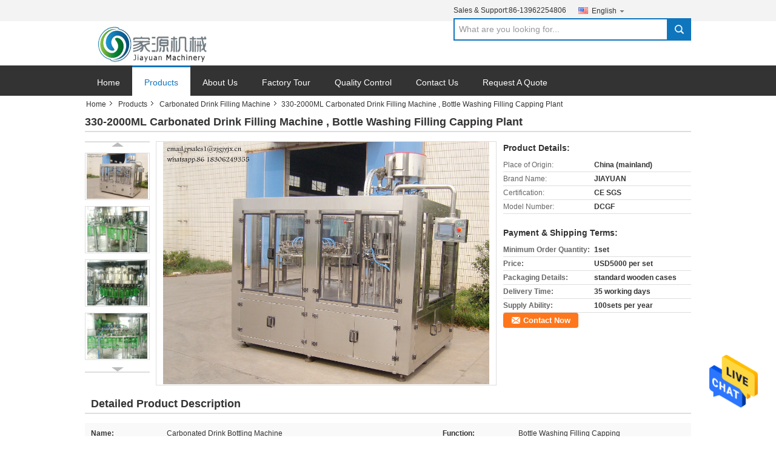

--- FILE ---
content_type: text/html
request_url: https://www.bottlewaterfillingmachine.com/sale-10041333-330-2000ml-carbonated-drink-filling-machine-bottle-washing-filling-capping-plant.html
body_size: 19354
content:

<!DOCTYPE html>
<html>
<head>
	<meta charset="utf-8">
	<meta http-equiv="X-UA-Compatible" content="IE=edge">
	<meta name="viewport" content="width=device-width, initial-scale=1">
    <title>330-2000ML Carbonated Drink Filling Machine , Bottle Washing Filling Capping Plant</title>
    <meta name="keywords" content="Carbonated Soft Drink Filling Machine, CSD Filling Machine, Carbonated Drink Filling Machine" />
    <meta name="description" content="High quality 330-2000ML Carbonated Drink Filling Machine , Bottle Washing Filling Capping Plant from China, China's leading Carbonated Soft Drink Filling Machine product, with strict quality control CSD Filling Machine factories, producing high quality CSD Filling Machine products." />
    <link type="text/css" rel="stylesheet"
          href="/photo/bottlewaterfillingmachine/sitetpl/style/common.css" media="all">
    <script type="text/javascript" src="/js/jquery.js"></script>
    <script type="text/javascript" src="/js/common.js"></script>
<meta property="og:title" content="330-2000ML Carbonated Drink Filling Machine , Bottle Washing Filling Capping Plant" />
<meta property="og:description" content="High quality 330-2000ML Carbonated Drink Filling Machine , Bottle Washing Filling Capping Plant from China, China's leading Carbonated Soft Drink Filling Machine product, with strict quality control CSD Filling Machine factories, producing high quality CSD Filling Machine products." />
<meta property="og:type" content="product" />
<meta property="og:availability" content="instock" />
<meta property="og:site_name" content="Zhangjiagang Jiayuan Machinery Co.,Ltd." />
<meta property="og:url" content="https://www.bottlewaterfillingmachine.com/quality-10041333-330-2000ml-carbonated-drink-filling-machine-bottle-washing-filling-capping-plant" />
<meta property="og:image" content="https://www.bottlewaterfillingmachine.com/photo/ps16809217-330_2000ml_carbonated_drink_filling_machine_bottle_washing_filling_capping_plant.jpg" />
<link rel="canonical" href="https://www.bottlewaterfillingmachine.com/quality-10041333-330-2000ml-carbonated-drink-filling-machine-bottle-washing-filling-capping-plant" />
<link rel="alternate" href="https://m.bottlewaterfillingmachine.com/quality-10041333-330-2000ml-carbonated-drink-filling-machine-bottle-washing-filling-capping-plant" media="only screen and (max-width: 640px)" />
<style type="text/css">
/*<![CDATA[*/
.consent__cookie {position: fixed;top: 0;left: 0;width: 100%;height: 0%;z-index: 100000;}.consent__cookie_bg {position: fixed;top: 0;left: 0;width: 100%;height: 100%;background: #000;opacity: .6;display: none }.consent__cookie_rel {position: fixed;bottom:0;left: 0;width: 100%;background: #fff;display: -webkit-box;display: -ms-flexbox;display: flex;flex-wrap: wrap;padding: 24px 80px;-webkit-box-sizing: border-box;box-sizing: border-box;-webkit-box-pack: justify;-ms-flex-pack: justify;justify-content: space-between;-webkit-transition: all ease-in-out .3s;transition: all ease-in-out .3s }.consent__close {position: absolute;top: 20px;right: 20px;cursor: pointer }.consent__close svg {fill: #777 }.consent__close:hover svg {fill: #000 }.consent__cookie_box {flex: 1;word-break: break-word;}.consent__warm {color: #777;font-size: 16px;margin-bottom: 12px;line-height: 19px }.consent__title {color: #333;font-size: 20px;font-weight: 600;margin-bottom: 12px;line-height: 23px }.consent__itxt {color: #333;font-size: 14px;margin-bottom: 12px;display: -webkit-box;display: -ms-flexbox;display: flex;-webkit-box-align: center;-ms-flex-align: center;align-items: center }.consent__itxt i {display: -webkit-inline-box;display: -ms-inline-flexbox;display: inline-flex;width: 28px;height: 28px;border-radius: 50%;background: #e0f9e9;margin-right: 8px;-webkit-box-align: center;-ms-flex-align: center;align-items: center;-webkit-box-pack: center;-ms-flex-pack: center;justify-content: center }.consent__itxt svg {fill: #3ca860 }.consent__txt {color: #a6a6a6;font-size: 14px;margin-bottom: 8px;line-height: 17px }.consent__btns {display: -webkit-box;display: -ms-flexbox;display: flex;-webkit-box-orient: vertical;-webkit-box-direction: normal;-ms-flex-direction: column;flex-direction: column;-webkit-box-pack: center;-ms-flex-pack: center;justify-content: center;flex-shrink: 0;}.consent__btn {width: 280px;height: 40px;line-height: 40px;text-align: center;background: #3ca860;color: #fff;border-radius: 4px;margin: 8px 0;-webkit-box-sizing: border-box;box-sizing: border-box;cursor: pointer }.consent__btn:hover {background: #00823b }.consent__btn.empty {color: #3ca860;border: 1px solid #3ca860;background: #fff }.consent__btn.empty:hover {background: #3ca860;color: #fff }.open .consent__cookie_bg {display: block }.open .consent__cookie_rel {bottom: 0 }@media (max-width: 760px) {.consent__btns {width: 100%;align-items: center;}.consent__cookie_rel {padding: 20px 24px }}.consent__cookie.open {display: block;}.consent__cookie {display: none;}
/*]]>*/
</style>
<script type="text/javascript">
/*<![CDATA[*/
window.isvideotpl = 0;window.detailurl = '';
var isShowGuide=0;showGuideColor=0;var company_type = 0;var webim_domain = '';

var colorUrl = '';
var aisearch = 0;
var selfUrl = '';
window.playerReportUrl='/vod/view_count/report';
var query_string = ["Products","Detail"];
var g_tp = '';
var customtplcolor = 99;
window.predomainsub = "";
/*]]>*/
</script>
</head>
<body>
<img src="/logo.gif" style="display:none" alt="logo"/>
    <div id="floatAd" style="z-index: 110000;position:absolute;right:30px;bottom:60px;height:79px;display: block;">
                                <a href="/webim/webim_tab.html" rel="nofollow" data-uid="11536" onclick= 'setwebimCookie(11536,10041333,0);' target="_blank">
            <img style="width: 80px;cursor: pointer;" alt='Send Message' src="/images/floatimage_chat.gif"/>
        </a>
                                </div>
<a style="display: none!important;" title="Zhangjiagang Jiayuan Machinery Co.,Ltd." class="float-inquiry" href="/contactnow.html" onclick='setinquiryCookie("{\"showproduct\":1,\"pid\":\"10041333\",\"name\":\"330-2000ML Carbonated Drink Filling Machine , Bottle Washing Filling Capping Plant\",\"source_url\":\"\\/sale-10041333-330-2000ml-carbonated-drink-filling-machine-bottle-washing-filling-capping-plant.html\",\"picurl\":\"\\/photo\\/pd16809217-330_2000ml_carbonated_drink_filling_machine_bottle_washing_filling_capping_plant.jpg\",\"propertyDetail\":[[\"name\",\"carbonated drink bottling machine\"],[\"function\",\"bottle washing filling capping\"],[\"suitable bottle\",\"PET bottle\"],[\"bottle volume\",\"330-2000ml\"]],\"company_name\":null,\"picurl_c\":\"\\/photo\\/pc16809217-330_2000ml_carbonated_drink_filling_machine_bottle_washing_filling_capping_plant.jpg\",\"price\":\"USD5000 per set\",\"username\":\"Alice Chen\",\"viewTime\":\"Last Login : 5 hours 00 minutes ago\",\"subject\":\"Please send me more information on your 330-2000ML Carbonated Drink Filling Machine , Bottle Washing Filling Capping Plant\",\"countrycode\":\"US\"}");'></a>
<div data-head='head'>

<!-- {{{ m_global_global_header_120 -->
<div class="cont_main_whole">
    <style>
    .f_header_mainall #p_l  dt div:hover,
    .f_header_mainall #p_l dt a:hover
    {
       color: #ff7519;
       text-decoration: underline;
    }

</style>
<div class="f_header_mainall">
    <div class="f_header_mainall_inner">
        <div class="fh_logo"><a title="Zhangjiagang Jiayuan Machinery Co.,Ltd." href="//www.bottlewaterfillingmachine.com"><img onerror="$(this).parent().hide();" src="/logo.gif" alt="Zhangjiagang Jiayuan Machinery Co.,Ltd." /></a></div>
        <div class="fh_logotxt">
            Zhangjiagang Jiayuan Machinery Co.,Ltd. <br>             <span class="fh_logotxt_s"><p><span style="font-size:18px"><span style="font-family:arial,helvetica,sans-serif">Zhangjiagang Jiayuan Machinery CO., LTD</span></span></p>

<p><span style="font-family:arial,helvetica,sans-serif"><span style="font-size:14px">Professional liquid beverage filling and packing machinery manufacturer</span></span></p></span>
        </div>
        <div class="fh_search">
            <div class="fh_phone">
                                <p>Sales & Support:<font
                        id="hourZone"></font></p>
                                <div class="select_language_wrap" id="selectlang">
                                        <a id="tranimg"
                       href="javascript:;"
                       class="ope english">English<span class="fh_jiantou"></span>
                    </a>
                    <dl id="p_l" class="select_language" style="display: none">
                                                    <dt class="english">
                                                                                    <a rel="nofollow" title="China good quality Water Bottle Filling Machine  on sales" href="https://www.bottlewaterfillingmachine.com/">English</a>                                                    </dt>
                                                    <dt class="french">
                                                                                    <a rel="nofollow" title="China good quality Water Bottle Filling Machine  on sales" href="https://french.bottlewaterfillingmachine.com/">French</a>                                                    </dt>
                                                    <dt class="german">
                                                                                    <a rel="nofollow" title="China good quality Water Bottle Filling Machine  on sales" href="https://german.bottlewaterfillingmachine.com/">German</a>                                                    </dt>
                                                    <dt class="italian">
                                                                                    <a rel="nofollow" title="China good quality Water Bottle Filling Machine  on sales" href="https://italian.bottlewaterfillingmachine.com/">Italian</a>                                                    </dt>
                                                    <dt class="russian">
                                                                                    <a rel="nofollow" title="China good quality Water Bottle Filling Machine  on sales" href="https://russian.bottlewaterfillingmachine.com/">Russian</a>                                                    </dt>
                                                    <dt class="spanish">
                                                                                    <a rel="nofollow" title="China good quality Water Bottle Filling Machine  on sales" href="https://spanish.bottlewaterfillingmachine.com/">Spanish</a>                                                    </dt>
                                                    <dt class="portuguese">
                                                                                    <a rel="nofollow" title="China good quality Water Bottle Filling Machine  on sales" href="https://portuguese.bottlewaterfillingmachine.com/">Portuguese</a>                                                    </dt>
                                                    <dt class="dutch">
                                                                                    <a rel="nofollow" title="China good quality Water Bottle Filling Machine  on sales" href="https://dutch.bottlewaterfillingmachine.com/">Dutch</a>                                                    </dt>
                                                    <dt class="greek">
                                                                                    <a rel="nofollow" title="China good quality Water Bottle Filling Machine  on sales" href="https://greek.bottlewaterfillingmachine.com/">Greek</a>                                                    </dt>
                                                    <dt class="japanese">
                                                                                    <a rel="nofollow" title="China good quality Water Bottle Filling Machine  on sales" href="https://japanese.bottlewaterfillingmachine.com/">Japanese</a>                                                    </dt>
                                                    <dt class="korean">
                                                                                    <a rel="nofollow" title="China good quality Water Bottle Filling Machine  on sales" href="https://korean.bottlewaterfillingmachine.com/">Korean</a>                                                    </dt>
                                                    <dt class="arabic">
                                                                                    <a rel="nofollow" title="China good quality Water Bottle Filling Machine  on sales" href="https://arabic.bottlewaterfillingmachine.com/">Arabic</a>                                                    </dt>
                                                    <dt class="hindi">
                                                                                    <a rel="nofollow" title="China good quality Water Bottle Filling Machine  on sales" href="https://hindi.bottlewaterfillingmachine.com/">Hindi</a>                                                    </dt>
                                                    <dt class="turkish">
                                                                                    <a rel="nofollow" title="China good quality Water Bottle Filling Machine  on sales" href="https://turkish.bottlewaterfillingmachine.com/">Turkish</a>                                                    </dt>
                                                    <dt class="indonesian">
                                                                                    <a rel="nofollow" title="China good quality Water Bottle Filling Machine  on sales" href="https://indonesian.bottlewaterfillingmachine.com/">Indonesian</a>                                                    </dt>
                                                    <dt class="vietnamese">
                                                                                    <a rel="nofollow" title="China good quality Water Bottle Filling Machine  on sales" href="https://vietnamese.bottlewaterfillingmachine.com/">Vietnamese</a>                                                    </dt>
                                                    <dt class="thai">
                                                                                    <a rel="nofollow" title="China good quality Water Bottle Filling Machine  on sales" href="https://thai.bottlewaterfillingmachine.com/">Thai</a>                                                    </dt>
                                                    <dt class="bengali">
                                                                                    <a rel="nofollow" title="China good quality Water Bottle Filling Machine  on sales" href="https://bengali.bottlewaterfillingmachine.com/">Bengali</a>                                                    </dt>
                                                    <dt class="persian">
                                                                                    <a rel="nofollow" title="China good quality Water Bottle Filling Machine  on sales" href="https://persian.bottlewaterfillingmachine.com/">Persian</a>                                                    </dt>
                                                    <dt class="polish">
                                                                                    <a rel="nofollow" title="China good quality Water Bottle Filling Machine  on sales" href="https://polish.bottlewaterfillingmachine.com/">Polish</a>                                                    </dt>
                                            </dl>
                </div>
                                <div class="fh_search_input">
                    <form action="" method="POST" onsubmit="return jsWidgetSearch(this,'');">
                        <input type="text" name="keyword" placeholder="What are you looking for..." value="">
                        <button type="submit" name="submit">
                            <i style="display:block;width:0;height:0;overflow:hidden">search</i>
                        </button>
                    </form>
                    <div class="clearfix"></div>
                </div>
                <div class="clearfix"></div>
            </div>
        </div>
        <div class="clearfix"></div>
    </div>
</div>
    <script>
        var show_f_header_main_dealZoneHour = true;
    </script>

<script>
    if(window.addEventListener){
        window.addEventListener("load",function(){
            $(".select_language_wrap").mouseover(function () {
                $(this).children(".select_language").show();
            })
            $(".select_language_wrap").mouseout(function () {
                $(this).children(".select_language").hide();
            })
            if ((typeof(show_f_header_main_dealZoneHour) != "undefined") && show_f_header_main_dealZoneHour) {
                f_header_main_dealZoneHour(
                    "00",
                    "7",
                    "00",
                    "17",
                    "86-13962254806",
                    "86-13962254806");
            }
        },false);
    }
    else{
        window.attachEvent("onload",function(){
            $(".select_language_wrap").mouseover(function () {
                $(this).children(".select_language").show();
            })
            $(".select_language_wrap").mouseout(function () {
                $(this).children(".select_language").hide();
            })
            if ((typeof(show_f_header_main_dealZoneHour) != "undefined") && show_f_header_main_dealZoneHour) {
                f_header_main_dealZoneHour(
                    "00",
                    "7",
                    "00",
                    "17",
                    "86-13962254806",
                    "86-13962254806");
            }
        });
    }
</script>
    <div class="f_header_nav"  id="head_menu">
	<dl class="header_nav_tabs">
		<dd class="bl fleft"></dd>
                                <dt id="headHome" >
                                <a target="_self" title="" href="/">Home</a>                            </dt>
                                            <dt id="productLi" class="cur">
                                <a target="_self" title="" href="/products.html">Products</a>                            </dt>
                                            <dt id="headAboutUs" >
                                <a target="_self" title="" href="/aboutus.html">About Us</a>                            </dt>
                                            <dt id="headFactorytour" >
                                <a target="_self" title="" href="/factory.html">Factory Tour</a>                            </dt>
                                            <dt id="headQualityControl" >
                                <a target="_self" title="" href="/quality.html">Quality Control</a>                            </dt>
                                            <dt id="headContactUs" >
                                <a target="_self" title="" href="/contactus.html">Contact Us</a>                            </dt>
                                            <dt id="" >
                                <form id="f_header_nav_form" method="post" target="_blank">
                    <input type="hidden" name="pid" value="10041333"/>
                    <a href="javascript:;"><span onclick="document.getElementById('f_header_nav_form').action='/contactnow.html';document.getElementById('f_header_nav_form').submit();">Request A Quote</span></a>
                </form>
                            </dt>
                                            <dt>
                    </dt>
		<dd class="br fright"></dd>
	</dl>
</div>
<script>
    if(window.addEventListener){
        window.addEventListener("load",function(){f_headmenucur()},false);
    }
    else{
        window.attachEvent("onload",function(){f_headmenucur()});
    }
</script>
</div>
<!-- m_global_global_header_120 }}} -->

</div>
<div data-main='main'>

<!-- {{{ m_products_detail_detail_157 -->
<div class="cont_main_box">
       <div class="f_header_breadcrumb">
    <a title="" href="/">Home</a>    <a title="" href="/products.html">Products</a><a title="" href="/supplier-39512-carbonated-drink-filling-machine">Carbonated Drink Filling Machine</a><h2 class="index-bread" >330-2000ML Carbonated Drink Filling Machine , Bottle Washing Filling Capping Plant</h2></div>
        <div class="f_product_detailmain_lr">
    <!--显示联系信息，商品名移动到这里-->
    <h1>330-2000ML Carbonated Drink Filling Machine , Bottle Washing Filling Capping Plant</h1>
<div class="cont" style="position: relative;">
            <div class="s_pt_box">
            <li class="Previous_box"><a  id="prev" class="gray"></a></li>
            <div id="slidePic">
                <ul>

                                            <li>
                            <a rel="nofollow" title=""><img src="/photo/pd16809217-330_2000ml_carbonated_drink_filling_machine_bottle_washing_filling_capping_plant.jpg" alt="330-2000ML Carbonated Drink Filling Machine , Bottle Washing Filling Capping Plant" /></a>                        </li>
                                            <li>
                            <a rel="nofollow" title=""><img src="/photo/pd16809218-330_2000ml_carbonated_drink_filling_machine_bottle_washing_filling_capping_plant.jpg" alt="330-2000ML Carbonated Drink Filling Machine , Bottle Washing Filling Capping Plant" /></a>                        </li>
                                            <li>
                            <a rel="nofollow" title=""><img src="/photo/pd16809220-330_2000ml_carbonated_drink_filling_machine_bottle_washing_filling_capping_plant.jpg" alt="330-2000ML Carbonated Drink Filling Machine , Bottle Washing Filling Capping Plant" /></a>                        </li>
                                            <li>
                            <a rel="nofollow" title=""><img src="/photo/pd16809219-330_2000ml_carbonated_drink_filling_machine_bottle_washing_filling_capping_plant.jpg" alt="330-2000ML Carbonated Drink Filling Machine , Bottle Washing Filling Capping Plant" /></a>                        </li>
                                    </ul>
            </div>
            <li class="next_box"><a  id="next"></a></li>
        </div>
                <div class="cont_m">
        <table width="100%" height="100%">
            <tbody>
            <tr>
                <td style="vertical-align: middle;text-align: center;">
                    <a id="largeimg" target="_blank" title="330-2000ML Carbonated Drink Filling Machine , Bottle Washing Filling Capping Plant" href="/photo/pl16809217-330_2000ml_carbonated_drink_filling_machine_bottle_washing_filling_capping_plant.jpg"><img id="productImg" rel="/photo/ps16809217-330_2000ml_carbonated_drink_filling_machine_bottle_washing_filling_capping_plant.jpg" src="/photo/ps16809217-330_2000ml_carbonated_drink_filling_machine_bottle_washing_filling_capping_plant.jpg" alt="330-2000ML Carbonated Drink Filling Machine , Bottle Washing Filling Capping Plant" /></a>                </td>
            </tr>
            </tbody>
        </table>
    </div>
        <div class="cont_r ">
<!--显示联系信息，商品名移动到这里-->
        
        <h3>Product Details:</h3>
                    <table class="tables data" width="100%" border="0" cellpadding="0" cellspacing="0">
                <tbody>
                                    <tr>
                        <td class="p_name">Place of Origin:</td>
                        <td class="p_attribute">China (mainland)</td>
                    </tr>
                                    <tr>
                        <td class="p_name">Brand Name:</td>
                        <td class="p_attribute">JIAYUAN</td>
                    </tr>
                                    <tr>
                        <td class="p_name">Certification:</td>
                        <td class="p_attribute">CE SGS</td>
                    </tr>
                                    <tr>
                        <td class="p_name">Model Number:</td>
                        <td class="p_attribute">DCGF</td>
                    </tr>
                                                </tbody>
            </table>
        
                    <h3 style="margin-top: 20px;">Payment & Shipping Terms:</h3>
            <table class="tables data" width="100%" border="0" cellpadding="0" cellspacing="0">
                <tbody>
                                    <tr>
                        <th class="p_name">Minimum Order Quantity:</th>
                        <td class="p_attribute">1set</td>
                    </tr>
                                    <tr>
                        <th class="p_name">Price:</th>
                        <td class="p_attribute">USD5000 per set</td>
                    </tr>
                                    <tr>
                        <th class="p_name">Packaging Details:</th>
                        <td class="p_attribute">standard wooden cases</td>
                    </tr>
                                    <tr>
                        <th class="p_name">Delivery Time:</th>
                        <td class="p_attribute">35 working days</td>
                    </tr>
                                    <tr>
                        <th class="p_name">Supply Ability:</th>
                        <td class="p_attribute">100sets per year</td>
                    </tr>
                                                </tbody>
            </table>
                        <a href="/contactnow.html"
           onclick='setinquiryCookie("{\"showproduct\":1,\"pid\":\"10041333\",\"name\":\"330-2000ML Carbonated Drink Filling Machine , Bottle Washing Filling Capping Plant\",\"source_url\":\"\\/sale-10041333-330-2000ml-carbonated-drink-filling-machine-bottle-washing-filling-capping-plant.html\",\"picurl\":\"\\/photo\\/pd16809217-330_2000ml_carbonated_drink_filling_machine_bottle_washing_filling_capping_plant.jpg\",\"propertyDetail\":[[\"name\",\"carbonated drink bottling machine\"],[\"function\",\"bottle washing filling capping\"],[\"suitable bottle\",\"PET bottle\"],[\"bottle volume\",\"330-2000ml\"]],\"company_name\":null,\"picurl_c\":\"\\/photo\\/pc16809217-330_2000ml_carbonated_drink_filling_machine_bottle_washing_filling_capping_plant.jpg\",\"price\":\"USD5000 per set\",\"username\":\"Alice Chen\",\"viewTime\":\"Last Login : 10 hours 00 minutes ago\",\"subject\":\"Please send me more information on your 330-2000ML Carbonated Drink Filling Machine , Bottle Washing Filling Capping Plant\",\"countrycode\":\"US\"}");' class="btn contact_btn"
           style="display: inline-block;background:#ff771c url(/images/css-sprite.png) -260px -214px;color:#fff;padding:0 13px 0 33px;width:auto;height:25px;line-height:26px;border:0;font-size:13px;border-radius:4px;font-weight:bold;text-decoration: none;">Contact Now</a>
            </div>
    <div class="clearfix"></div>
</div>
</div>


<script>
    var updown = '';
    var scrollFunc = function(e) {

        e = e || window.event;
        if (e.wheelDelta) {  //判断浏览器IE，谷歌滑轮事件
            if (e.wheelDelta > 0) { //当滑轮向上滚动时
                updown = 'up';
            }
            if (e.wheelDelta < 0) { //当滑轮向下滚动时
                updown = 'down';
            }
        } else if (e.detail) {  //Firefox滑轮事件
            if (e.detail > 0) { //当滑轮向下滚动时
                updown = 'up';
            }
            if (e.detail < 0) { //当滑轮向上滚动时
                updown = 'down';
            }
        }

    };
    if (document.attachEvent) {
        document.attachEvent('onmousewheel', scrollFunc);

    }
    //Firefox使用addEventListener添加滚轮事件
    if (document.addEventListener) {//firefox
        document.addEventListener('DOMMouseScroll', scrollFunc, false);
    }
    //Safari与Chrome属于同一类型
    window.onmousewheel = document.onmousewheel = scrollFunc;
    var prodoctInfovideoSetTime = true;
    $(window).scroll(function() {

        if (prodoctInfovideoSetTime) {
            videoSetTime = false;

            setTimeout(function() {
                var windowTop = $(window).scrollTop();
                $('.f_product_detailmain_lr .cont_m').each(function(index, item) {
                        var videoHeight = $(item).get(0).offsetHeight;
                        var vHeightSmail = $(item).offset().top;
                        var vHeight = $(item).offset().top + videoHeight;
                        if (updown === 'up') {
                            if (windowTop < vHeightSmail) {
                                var video = $(item).find('video');
                                if (video[0]) {
                                    var videoItem = video.get(0);
                                    videoItem.play();
                                }
                            } else {
                                var video = $(item).find(' video');
                                if (video[0]) {
                                    var videoItem = video.get(0);
                                    videoItem.pause();
                                }
                            }
                        } else {
                            if (windowTop < vHeight) {
                                var video = $(item).find('video');
                                if (video[0]) {
                                    var videoItem = video.get(0);
                                    videoItem.play();
                                }
                            } else {
                                var video = $(item).find('video');
                                if (video[0]) {
                                    var videoItem = video.get(0);
                                    videoItem.pause();
                                }
                            }
                        }
                    },
                );
                prodoctInfovideoSetTime = true;
            }, 300);
        }
    });
</script>

<script type="text/javascript">
    var areaList = [
        {image:'/photo/ps16809217-330_2000ml_carbonated_drink_filling_machine_bottle_washing_filling_capping_plant.jpg',bigimage:'/photo/ps16809217-330_2000ml_carbonated_drink_filling_machine_bottle_washing_filling_capping_plant.jpg'},{image:'/photo/ps16809218-330_2000ml_carbonated_drink_filling_machine_bottle_washing_filling_capping_plant.jpg',bigimage:'/photo/ps16809218-330_2000ml_carbonated_drink_filling_machine_bottle_washing_filling_capping_plant.jpg'},{image:'/photo/ps16809220-330_2000ml_carbonated_drink_filling_machine_bottle_washing_filling_capping_plant.jpg',bigimage:'/photo/ps16809220-330_2000ml_carbonated_drink_filling_machine_bottle_washing_filling_capping_plant.jpg'},{image:'/photo/ps16809219-330_2000ml_carbonated_drink_filling_machine_bottle_washing_filling_capping_plant.jpg',bigimage:'/photo/ps16809219-330_2000ml_carbonated_drink_filling_machine_bottle_washing_filling_capping_plant.jpg'}];
    $(document).ready(function () {
        if (!$('#slidePic')[0])
            return;
        var i = 0, p = $('#slidePic ul'), pList = $('#slidePic ul li'), len = pList.length;
        var elePrev = $('#prev'), eleNext = $('#next');
        var w = 87, num = 4;
        if (len <= num)
            eleNext.addClass('gray');

        function prev() {
            if (elePrev.hasClass('gray')) {
                return;
            }
            p.animate({
                marginTop: -(--i) * w
            }, 500);
            if (i < len - num) {
                eleNext.removeClass('gray');
            }
            if (i == 0) {
                elePrev.addClass('gray');
            }
        }

        function next() {
            if (eleNext.hasClass('gray')) {
                return;
            }
            p.animate({
                marginTop: -(++i) * w
            }, 500);
            if (i != 0) {
                elePrev.removeClass('gray');
            }
            if (i == len - num) {
                eleNext.addClass('gray');
            }
        }

        elePrev.bind('click', prev);
        eleNext.bind('click', next);
        pList.each(function (n, v) {
            $(this).click(function () {
                if (n !== 0) {
                    $(".f-product-detailmain-lr-video").css({
                        display: "none"
                    })
                } else {
                    $(".f-product-detailmain-lr-video").css({
                        display: "block"
                    })
                }
                $('#slidePic ul li.active').removeClass('active');
                $(this).addClass('active');
                show(n);
            }).mouseover(function () {
                $(this).addClass('active');
            }).mouseout(function () {
                $(this).removeClass('active');
            })
        });

        function show(i) {
            var ad = areaList[i];
            $('#productImg').attr('src', ad.image);
            $('#productImg').attr('rel', ad.bigimage);
            $('#largeimg').attr('href', ad.bigimage);
        }

    });
    (function ($) {
        $.fn.imagezoom = function (options) {
            var settings = {
                xzoom: 310,
                yzoom: 380,
                offset: 10,
                position: "BTR",
                preload: 1
            };
            if (options) {
                $.extend(settings, options);
            }
            var noalt = '';
            var self = this;
            $(this).bind("mouseenter", function (ev) {
                var imageLeft = $(this).offset().left;//元素左边距
                var imageTop = $(this).offset().top;//元素顶边距
                var imageWidth = $(this).get(0).offsetWidth;//图片宽度
                var imageHeight = $(this).get(0).offsetHeight;//图片高度
                var boxLeft = $(this).parent().offset().left;//父框左边距
                var boxTop = $(this).parent().offset().top;//父框顶边距
                var boxWidth = $(this).parent().width();//父框宽度
                var boxHeight = $(this).parent().height();//父框高度
                noalt = $(this).attr("alt");//图片标题
                var bigimage = $(this).attr("rel");//大图地址
                $(this).attr("alt", '');//清空图片alt
                if ($("div.zoomDiv").get().length == 0) {
                    $(".f_product_detailmain_lr .cont_r").append("<div class='zoomDiv'><img class='bigimg' src='" + bigimage + "'/></div>");
                    $(document.body).append("<div class='zoomMask'>&nbsp;</div>");//放大镜框及遮罩
                }
                if (settings.position == "BTR") {
                    if (boxLeft + boxWidth + settings.offset + settings.xzoom > screen.width) {
                        leftpos = boxLeft - settings.offset - settings.xzoom;
                    } else {
                        leftpos = boxLeft + boxWidth + settings.offset;
                    }
                } else {
                    leftpos = imageLeft - settings.xzoom - settings.offset;
                    if (leftpos < 0) {
                        leftpos = imageLeft + imageWidth + settings.offset;
                    }
                }
                //$("div.zoomDiv").css({ top: 0,left: 0 });
                //   $("div.zoomDiv").width(settings.xzoom);
                //   $("div.zoomDiv").height(settings.yzoom);
                $("div.zoomDiv").show();
                $(this).css('cursor', 'crosshair');
                $(document.body).mousemove(function (e) {
                    mouse = new MouseEvent(e);
                    if (mouse.x < imageLeft || mouse.x > imageLeft + imageWidth || mouse.y < imageTop || mouse.y > imageTop + imageHeight) {
                        mouseOutImage();
                        return;
                    }
                    var bigwidth = $(".bigimg").get(0).offsetWidth;
                    var bigheight = $(".bigimg").get(0).offsetHeight;
                    var scaley = 'x';
                    var scalex = 'y';
                    if (isNaN(scalex) | isNaN(scaley)) {
                        var scalex = (bigwidth / imageWidth);
                        var scaley = (bigheight / imageHeight);
                        $("div.zoomMask").width((settings.xzoom) / scalex);
                        $("div.zoomMask").height((settings.yzoom) / scaley);
                        if (scalex == 1) {
                            $("div.zoomMask").width(100);
                        }
                        if (scaley == 1) {
                            $("div.zoomMask").height(120);
                        }
                        $("div.zoomMask").css('visibility', 'visible');
                    }
                    xpos = mouse.x - $("div.zoomMask").width() / 2;
                    ypos = mouse.y - $("div.zoomMask").height() / 2;
                    xposs = mouse.x - $("div.zoomMask").width() / 2 - imageLeft;
                    yposs = mouse.y - $("div.zoomMask").height() / 2 - imageTop;
                    xpos = (mouse.x - $("div.zoomMask").width() / 2 < imageLeft) ? imageLeft : (mouse.x + $("div.zoomMask").width() / 2 > imageWidth + imageLeft) ? (imageWidth + imageLeft - $("div.zoomMask").width()) : xpos;
                    ypos = (mouse.y - $("div.zoomMask").height() / 2 < imageTop) ? imageTop : (mouse.y + $("div.zoomMask").height() / 2 > imageHeight + imageTop) ? (imageHeight + imageTop - $("div.zoomMask").height()) : ypos;
                    $("div.zoomMask").css({top: ypos, left: xpos});
                    $("div.zoomDiv").get(0).scrollLeft = xposs * scalex;
                    $("div.zoomDiv").get(0).scrollTop = yposs * scaley;
                });
            });

            function mouseOutImage() {
                $(self).attr("alt", noalt);
                $(document.body).unbind("mousemove");
                $("div.zoomMask").remove();
                $("div.zoomDiv").remove();
            }

            //预加载
            count = 0;
            if (settings.preload) {
                $('body').append("<div style='display:none;' class='jqPreload" + count + "'></div>");
                $(this).each(function () {
                    var imagetopreload = $(this).attr("rel");
                    var content = jQuery('div.jqPreload' + count + '').html();
                    jQuery('div.jqPreload' + count + '').html(content + '<img src=\"' + imagetopreload + '\">');
                });
            }
        }
    })(jQuery);

    function MouseEvent(e) {
        this.x = e.pageX;
        this.y = e.pageY;
    }

    $(function () {
        $("#productImg").imagezoom();
    });

    function setinquiryCookie(attr) {
        var exp = new Date();
        exp.setTime(exp.getTime() + 60 * 1000);
        document.cookie = 'inquiry_extr=' + escape(attr) + ";expires=" + exp.toGMTString();
    }
</script>
       <div class="no_product_detaildesc" id="anchor_product_desc">
<div class="title"> Detailed Product Description</div>
<table cellpadding="0" cellspacing="0" class="details_table">
    <tbody>
			<tr  >
				        <th>Name:</th>
        <td>Carbonated Drink Bottling Machine</td>
		        <th>Function:</th>
        <td>Bottle Washing Filling Capping</td>
		    	</tr>
			<tr class="bg_gray" >
				        <th>Suitable Bottle:</th>
        <td>PET Bottle</td>
		        <th>Bottle Volume:</th>
        <td>330-2000ml</td>
		    	</tr>
			<tr  >
				        <th>Filling Material:</th>
        <td>Carbonated Drink, Sparking Water, Soda Water ...</td>
		        <th>Capacity:</th>
        <td>2000-24000BPH</td>
		    	</tr>
			<tr class="bg_gray" >
				        <th>Material:</th>
        <td>SUS304</td>
		        <th>Warranty:</th>
        <td>1 Year</td>
		    	</tr>
			<tr  >
					<th colspan="1">Highlight:</th>
			<td colspan="3"><h2 style='display: inline-block;font-weight: bold;font-size: 14px;'>Carbonated Soft Drink Filling Machine</h2>, <h2 style='display: inline-block;font-weight: bold;font-size: 14px;'>CSD Filling Machine</h2></td>
			    	</tr>
	    </tbody>
</table>

<div class="details_wrap">
    <div class="clearfix"></div>
    <p>
		<p><span style="color:#B22222"><span style="font-size:18px"><strong>Carbonated beverage rising filling capping 3 in 1 machine</strong></span></span></p>

<p>&nbsp;</p>

<p><span style="font-family:inherit; font-size:14px">1.This kind of complete set of gas drink filling machine combines washing,filling and rotary capping functions in one unit,is a fully automatic and high efficiency liquid packing equipment.</span></p>

<p><span style="font-family:inherit; font-size:14px">2.It is suitable for packing beverage containing gas drink . Its performance is as following all parts,for instance, filling valve, which directly contact medium are made of stainless steel or harmless material. So it conforms to the requirements of Food sanitation from JST company . Sealing parts are made of heat-proofing rubber, in order to meet the technique requirements of users to sterilization at high temperature.</span></p>

<p><span style="font-family:inherit; font-size:14px">3.Using programmable controller to realize fully automatic control from bottles entering to finishing packing, Using transducer as speed regulator, so the user can regulate the machine easily to suit different power requirements, Adopting equal pressure filling principle and current spring valves in order to assure beverage quality, Using advanced magnetic coupler to regulate cap-screwing torque, in order to assure capping quality</span></p>

<p>&nbsp;</p>

<p><span style="font-size:16px"><strong>2.Main components:</strong></span></p>

<p><span style="font-size:16px">1) driving system;</span></p>

<p><span style="font-size:16px">2) bottle-loading air conveyor system,;</span></p>

<p><span style="font-size:16px">3) bottle-rinsing system;</span></p>

<p><span style="font-size:16px">4) handing-over system between rinsing and filling;</span></p>

<p><span style="font-size:16px">5) filling system;</span></p>

<p><span style="font-size:16px">6) handing-over system between filling and capping;</span></p>

<p><span style="font-size:16px">7) capping system;</span></p>

<p><span style="font-size:16px">8) cap-unscrambling system;</span></p>

<p><span style="font-size:16px">9) bottle-unloading system;</span></p>

<p><span style="font-size:16px">10) frame;</span></p>

<p><span style="font-size:16px">11) electrical system.</span></p>

<p>&nbsp;</p>

<p><strong>3. The working process</strong></p>

<p><span style="font-size:16px">The bottle enters into the rinsing part of three-in-one machine through air conveyor. The gripper installed on the rotary disk catches bottle and turns it over 180 degrees and makes the bottleneck face ground. In the special rinsing area, the nozzle on the gripper sprays juice to rinse bottle inwall. After rinsing and draining, the bottle turns over 180 degrees along the guide rail and make the bottleneck faces sky. Then rinsed bottle is transferred to the filling part through poking bottle starwheel. The bottle that enters into the filler is hold by neck holding plate. The filling valve acted by the cam can realize up and down. It adopts equal pressure filling way. The filling valve opens and begins filling when it moves down and touches thebottleneck, the filling valve move up and leave the bottleneck when it finishes filling, the full bottle is transferred to the capping part through hold neck transition poking wheel. The stop screwing knife holds the bottleneck, keeps bottle upright not rotating. The screw capping head keeps in revolution and autorotation. It can finish a whole capping course including catching, pressing, screwing, discharging through the action of the cam. The full bottle is transferred to bottle outlet conveyor to the next process through starwheel. The whole machine is enclosed with windows, the height of enclosed window is higher than the peak of the 3 in 1 machine, in the bottom of the enclosed window has return air outlet.</span></p>

<p>&nbsp;</p>

<p><span style="font-size:18px"><span style="color:#B22222"><strong>Technical parameter</strong></span></span></p>

<table align="left" border="1" cellpadding="0" cellspacing="0" class="aliDataTable" style="background-attachment:initial; background-clip:initial; background-image:initial; background-origin:initial; background-position:initial; background-repeat:initial; background-size:initial; border-collapse:collapse; border-spacing:0px; box-sizing:content-box; color:rgb(51, 51, 51); font-family:arial; font-size:12px; font-stretch:inherit; line-height:18px; margin:0px; padding:0px; width:auto; word-wrap:break-word">
	<tbody>
		<tr>
			<td style="width:115.6pt"><strong><span style="font-family:arial; font-size:inherit">odel</span></strong></td>
			<td style="width:59.8pt">
			<p><strong><span style="font-family:arial; font-size:inherit">DCGF</span></strong></p>

			<p><strong><span style="font-family:arial; font-size:inherit">16-12-6</span></strong></p>
			</td>
			<td style="width:59.8pt">
			<p><strong><span style="font-family:arial; font-size:inherit">DCGF</span></strong></p>

			<p><strong><span style="font-family:arial; font-size:inherit">18-18-6</span></strong></p>
			</td>
			<td style="width:59.8pt">
			<p><strong><span style="font-family:arial; font-size:inherit">DCGF</span></strong></p>

			<p><strong><span style="font-family:arial; font-size:inherit">24-24-8</span></strong></p>
			</td>
			<td style="width:59.8pt">
			<p><strong><span style="font-family:arial; font-size:inherit">DCGF</span></strong></p>

			<p><strong><span style="font-family:arial; font-size:inherit">32-32-10</span></strong></p>
			</td>
			<td style="width:59.8pt">
			<p><strong><span style="font-family:arial; font-size:inherit">DCGF</span></strong></p>

			<p><strong><span style="font-family:arial; font-size:inherit">40-40-12</span></strong></p>
			</td>
			<td style="width:57.25pt">
			<p><strong><span style="font-family:arial; font-size:inherit">DCGF</span></strong></p>

			<p><strong><span style="font-family:arial; font-size:inherit">50-50-15</span></strong></p>
			</td>
		</tr>
		<tr>
			<td><strong><span style="font-family:arial; font-size:inherit">Washing No</span></strong></td>
			<td><strong><span style="font-family:arial; font-size:inherit">16</span></strong></td>
			<td><strong><span style="font-family:arial; font-size:inherit">18</span></strong></td>
			<td><strong><span style="font-family:arial; font-size:inherit">24</span></strong></td>
			<td><strong><span style="font-family:arial; font-size:inherit">32</span></strong></td>
			<td><strong><span style="font-family:arial; font-size:inherit">40</span></strong></td>
			<td><strong><span style="font-family:arial; font-size:inherit">50</span></strong></td>
		</tr>
		<tr>
			<td><strong><span style="font-family:arial; font-size:inherit">Filling No</span></strong></td>
			<td><strong><span style="font-family:arial; font-size:inherit">12</span></strong></td>
			<td><strong><span style="font-family:arial; font-size:inherit">18</span></strong></td>
			<td><strong><span style="font-family:arial; font-size:inherit">24</span></strong></td>
			<td><strong><span style="font-family:arial; font-size:inherit">32</span></strong></td>
			<td><strong><span style="font-family:arial; font-size:inherit">40</span></strong></td>
			<td><strong><span style="font-family:arial; font-size:inherit">50</span></strong></td>
		</tr>
		<tr>
			<td><strong><span style="font-family:arial; font-size:inherit">Capping No</span></strong></td>
			<td><strong><span style="font-family:arial; font-size:inherit">6</span></strong></td>
			<td><strong><span style="font-family:arial; font-size:inherit">6</span></strong></td>
			<td><strong><span style="font-family:arial; font-size:inherit">8</span></strong></td>
			<td><strong><span style="font-family:arial; font-size:inherit">10</span></strong></td>
			<td><strong><span style="font-family:arial; font-size:inherit">12</span></strong></td>
			<td><strong><span style="font-family:arial; font-size:inherit">15</span></strong></td>
		</tr>
		<tr>
			<td><strong><span style="font-family:arial; font-size:inherit">Production Capacity(500ml)</span></strong></td>
			<td><strong><span style="font-family:arial; font-size:inherit">3000BPH</span></strong></td>
			<td><strong><span style="font-family:arial; font-size:inherit">5000BPH</span></strong></td>
			<td><strong><span style="font-family:arial; font-size:inherit">8000BPH</span></strong></td>
			<td>
			<p><strong><span style="font-family:arial; font-size:inherit">12000</span></strong></p>

			<p><strong><span style="font-family:arial; font-size:inherit">BPH</span></strong></p>
			</td>
			<td>
			<p><strong><span style="font-family:arial; font-size:inherit">15000</span></strong></p>

			<p><strong><span style="font-family:arial; font-size:inherit">BPH</span></strong></p>
			</td>
			<td>
			<p><strong><span style="font-family:arial; font-size:inherit">18000</span></strong></p>

			<p><strong><span style="font-family:arial; font-size:inherit">BPH</span></strong></p>
			</td>
		</tr>
		<tr>
			<td><strong><span style="font-family:arial; font-size:inherit">Install Capacity(KW)</span></strong></td>
			<td><strong><span style="font-family:arial; font-size:inherit">3.5</span></strong></td>
			<td><strong><span style="font-family:arial; font-size:inherit">4</span></strong></td>
			<td><strong><span style="font-family:arial; font-size:inherit">4.8 </span></strong></td>
			<td><strong><span style="font-family:arial; font-size:inherit">7.6</span></strong></td>
			<td><strong><span style="font-family:arial; font-size:inherit">8.3</span></strong></td>
			<td><strong><span style="font-family:arial; font-size:inherit">9.6</span></strong></td>
		</tr>
		<tr>
			<td><strong><span style="font-family:arial; font-size:inherit">Overall size</span></strong></td>
			<td><strong><span style="font-family:arial; font-size:inherit">2450&times;1800&times;2400</span></strong></td>
			<td><strong><span style="font-family:arial; font-size:inherit">2650&times;1900&times;2400</span></strong></td>
			<td><strong><span style="font-family:arial; font-size:inherit">2900&times;2100&times;2400</span></strong></td>
			<td><strong><span style="font-family:arial; font-size:inherit">4100&times;2400&times;2400</span></strong></td>
			<td><strong><span style="font-family:arial; font-size:inherit">4550&times;2650&times;2400</span></strong></td>
			<td>
			<p><strong><span style="font-family:arial; font-size:inherit">5450&times;3210&times;2400</span></strong></p>

			<div>&nbsp;</div>
			</td>
		</tr>
	</tbody>
</table>

<p>&nbsp;</p>

<p>&nbsp;</p>

<p>&nbsp;</p>

<p>&nbsp;</p>

<p>&nbsp;</p>

<p>&nbsp;</p>

<p>&nbsp;</p>

<p>&nbsp;</p>

<p>&nbsp;</p>

<p><span style="color:#B22222"><span style="font-family:arial,helvetica; font-size:18px"><strong>Machine pictures</strong></span></span></p>

<p><span style="color:#B22222"><span style="font-family:arial,helvetica; font-size:18px"><strong><img alt="330-2000ML Carbonated Drink Filling Machine , Bottle Washing Filling Capping Plant 0" src="/photo/bottlewaterfillingmachine/editor/20170902103105_60053.jpg" style="height:562px; width:750px" class="lazyi"></strong></span></span></p>

<p><span style="font-size:18px"><strong>inner look (washing filling)</strong></span></p>

<p><span style="color:#B22222"><span style="font-family:arial,helvetica; font-size:18px"><strong><img alt="330-2000ML Carbonated Drink Filling Machine , Bottle Washing Filling Capping Plant 1" src="/photo/bottlewaterfillingmachine/editor/20170902103149_54215.jpg" style="height:541px; width:750px" class="lazyi"></strong></span></span></p>

<p><span style="color:#B22222"><span style="font-family:arial,helvetica; font-size:18px"><strong>inner look (filling capping)</strong></span></span></p>

<p><span style="color:#B22222"><span style="font-family:arial,helvetica; font-size:18px"><strong><img alt="330-2000ML Carbonated Drink Filling Machine , Bottle Washing Filling Capping Plant 2" src="/photo/bottlewaterfillingmachine/editor/20170902103228_43289.jpg" style="height:505px; width:750px" class="lazyi"></strong></span></span></p>

<p><span style="color:#B22222"><span style="font-family:arial,helvetica; font-size:18px"><strong>washing</strong></span></span></p>

<p>-Rotative rinsing turret one treatment, fixed nozzles, with grippers.</p>

<p>-The grippers take the bottles from the inlet star-wheel while they are still driven by the star-wheel, thus guaranteeing a safe grip.</p>

<p>&nbsp;</p>

<p>-After the gripping, the bottle is turned upside down and cantred above a spraying nozzle which directs a stream of rinse water into the bottle. After the draining period the bottle is turned over to an upright position again.</p>

<p><span style="color:#B22222"><span style="font-family:arial,helvetica; font-size:18px"><strong><img alt="330-2000ML Carbonated Drink Filling Machine , Bottle Washing Filling Capping Plant 3" src="/photo/bottlewaterfillingmachine/editor/20170902103251_95579.jpg" style="height:562px; width:750px" class="lazyi"></strong></span></span></p>

<p><span style="color:#B22222"><span style="font-family:arial,helvetica; font-size:18px"><strong>filling</strong></span></span></p>

<p>-The star-wheels drive the bottles always &quot;by the neck&quot; through the rinsing, filling and capping steps. For the various types of bottle, it is easy to adjust the structure for the operator by our specialized design.</p>

<p>-Product bowl is to reduce the loss of heat.</p>

<p>&nbsp;</p>

<p>-If the temperature is low than the setting value, the filling valves will stop and return the last beverage in filling valve to recycle tank and return to UHT again to sterilize with pump.</p>

<p>Capper</p>

<p><img alt="330-2000ML Carbonated Drink Filling Machine , Bottle Washing Filling Capping Plant 4" src="/photo/bottlewaterfillingmachine/editor/20170902103410_20572.jpg" style="height:562px; width:750px" class="lazyi"></p>

<p><span style="color:#B22222"><span style="font-size:18px"><strong>capping</strong></span></span></p>

<p>-Rotative capping turret, suitable to the application of screw plastic caps on PET bottles</p>

<p>-The fixed part consists of the cap hopper, the cap feeder with relevant motor and the cam actuating the capping heads.</p>

<p>&nbsp;</p>

<p>&nbsp;</p>

<p>-The heads are raised and lowered by the action of a follower that is riding on a shaped cam.</p>

<p><img alt="330-2000ML Carbonated Drink Filling Machine , Bottle Washing Filling Capping Plant 5" src="/photo/bottlewaterfillingmachine/editor/20170902103428_96509.jpg" style="height:562px; width:750px" class="lazyi"></p>

<p><span style="font-size:18px"><span style="color:#B22222"><strong>electrical system</strong></span></span></p>

<p><img alt="330-2000ML Carbonated Drink Filling Machine , Bottle Washing Filling Capping Plant 6" src="/photo/bottlewaterfillingmachine/editor/20170902103458_45572.jpg" style="height:650px; width:650px" class="lazyi"></p>

<p>&nbsp;</p>

<p>&nbsp;</p>

<p><span style="color:#B22222"><span style="font-size:18px"><strong>about our company</strong></span></span></p>

<p>&nbsp;</p>

<p><span style="font-size:18px">our main production lines:</span></p>

<p><span style="font-size:18px"><span style="font-family:times new roman,serif">1. bottling minereal/pure water production line;</span></span></p>

<p><span style="font-size:18px"><span style="font-family:times new roman,serif">2. barrel mineral/ pure water production line</span></span></p>

<p><span style="font-size:18px"><span style="font-family:times new roman,serif">3. bottling carbonated beverage production line (like coca cola);</span></span></p>

<p><span style="font-size:18px"><span style="font-family:times new roman,serif">4. bottling juice production line;</span></span></p>

<p><span style="font-size:18px"><span style="font-family:times new roman,serif">5. canning beverage production line;</span></span></p>

<p><span style="font-size:18px"><span style="font-family:times new roman,serif">6. glass bottle beer production line;</span></span></p>

<p><span style="font-size:18px"><span style="font-family:times new roman,serif">7. milk/tea filling&amp;package line;</span></span></p>

<p><span style="font-size:18px"><span style="font-family:times new roman,serif">8. oil filling&amp;package line;</span></span></p>

<p><img alt="330-2000ML Carbonated Drink Filling Machine , Bottle Washing Filling Capping Plant 7" src="/photo/bottlewaterfillingmachine/editor/20170901110409_46592.jpg" style="border:0px; box-sizing:content-box; color:transparent; font-family:inherit; font-size:0px; font-stretch:inherit; font-style:inherit; font-variant:inherit; font-weight:inherit; height:550px; line-height:inherit; margin:0px; max-width:750px; padding:0px; vertical-align:middle; width:734px" class="lazyi"></p>

<p><strong><span style="font-family:inherit; font-size:18px">our two workshops</span></strong></p>

<p><img alt="330-2000ML Carbonated Drink Filling Machine , Bottle Washing Filling Capping Plant 8" src="/photo/bottlewaterfillingmachine/editor/20170902104044_65035.jpg" style="border:0px; box-sizing:content-box; color:transparent; font-family:inherit; font-size:0px; font-stretch:inherit; font-style:inherit; font-variant:inherit; font-weight:inherit; height:560px; line-height:inherit; margin:0px; max-width:750px; padding:0px; vertical-align:middle; width:747px" class="lazyi"></p>

<p><strong><span style="font-family:inherit; font-size:18px">certificate</span></strong></p>

<p><img src="/photo/bottlewaterfillingmachine/editor/20170901110412_43870.png" style="border:0px; box-sizing:content-box; color:transparent; font-family:inherit; font-size:0px; font-stretch:inherit; font-style:inherit; font-variant:inherit; font-weight:inherit; height:524px; line-height:inherit; margin:0px; max-width:750px; padding:0px; vertical-align:middle; width:738px" class="lazyi" alt="330-2000ML Carbonated Drink Filling Machine , Bottle Washing Filling Capping Plant 9"></p></img></img></img></img></img></img></img></img></img></img>	</p>
    <div class="clearfix10"></div>
</div>

		<div class="key_wrap">
		<b>Tag:</b>
					<h2 class="tag_words">
				<a title="good quality Carbonated Soft Drink Filling Machine factory" href="/buy-carbonated_soft_drink_filling_machine.html">Carbonated Soft Drink Filling Machine</a>,			</h2>
					<h2 class="tag_words">
				<a title="good quality CSD Filling Machine factory" href="/buy-csd_filling_machine.html">CSD Filling Machine</a>,			</h2>
					<h2 class="tag_words">
				<a title="good quality carbonated beverage filling machine factory" href="/buy-carbonated_beverage_filling_machine.html">carbonated beverage filling machine</a>			</h2>
					</div>
</div>       
<div class="no_contact_detail">
	<div class="main_title">
		<strong class="main_con">Contact Details</strong>
	</div>
	<div class="content_box">
		<div class="le">
			<strong>Zhangjiagang Jiayuan Machinery Co.,Ltd.</strong>
            <p>Contact Person:
				<b>Alice Chen</b></p>            <p>Tel:
				<b>+8618306249355</b></p>                        			<P class="i_m_g">
                                <a class="i_m_g_2" title="Zhangjiagang Jiayuan Machinery Co.,Ltd. Skype" href="skype:zb_hades?call"
											 onclick="return skypeCheck();"></a>                <a class="i_m_g_4" title="Zhangjiagang Jiayuan Machinery Co.,Ltd. Yahoo" href="ymsgr:sendIM?zb_hades@yahoo.com"></a>                <a class="i_m_g_3" title="Zhangjiagang Jiayuan Machinery Co.,Ltd. E-mail" href="mailto:jysales4@zjgjyjx.cn"></a>                			</P>
		</div>
		<div class="ri">
			<form method="post"
				  action="/contactnow.html"
				  onsubmit="return jsSubmit(this);" target="_blank">
				<input type="hidden" name="from" value="1"/>
				<input type="hidden" name="pid" value="10041333"/>
				<b>Send your inquiry directly to us</b>
				<textarea name="message" maxlength="3000"
						  onkeyup="checknum(this,3000,'tno2')"
						  placeholder="Send your inquiry to our good quality 330-2000ML Carbonated Drink Filling Machine , Bottle Washing Filling Capping Plant products."></textarea>
				<span>(<font color="red" id="tno2">0</font> / 3000)</span>

				<p><input class="btn contact_btn" type="submit" value="Contact Now" style="background:#ff771c url(/images/css-sprite.png) -260px -214px;color:#fff;padding:0 13px 0 33px;width:auto;height:25px;line-height:26px;border:0;font-size:13px;border-radius:2px;font-weight:bold;"></p>
			</form>

		</div>
	</div>

</div>
<script>
    if(window.addEventListener){
        window.addEventListener("load",function(){no_contact_detail_ready()},false);
    }
    else{
        window.attachEvent("onload",function(){no_contact_detail_ready()});
    }
</script>
       <div class="no_product_others_grid" id="anchor_product_other">
	<div class="main_title"><strong class="main_con"><span>Other Products</span>
		</strong></div>
			<div class="item_wrap">
			<dl class="item">
				<dd>
                    <a title="32000bph Carbonated Soft Drinks Filling Machine Automatic 3In1 CSD Soda Sparkling" href="/sale-36692880-32000bph-carbonated-soft-drinks-filling-machine-automatic-3in1-csd-soda-sparkling.html"><img alt="32000bph Carbonated Soft Drinks Filling Machine Automatic 3In1 CSD Soda Sparkling" class="lazyi" data-original="/photo/pd145002401-32000bph_carbonated_soft_drinks_filling_machine_automatic_3in1_csd_soda_sparkling.jpg" src="/images/load_icon.gif" /></a>                                    </dd>
				<dt>
				<span><a title="32000bph Carbonated Soft Drinks Filling Machine Automatic 3In1 CSD Soda Sparkling" href="/sale-36692880-32000bph-carbonated-soft-drinks-filling-machine-automatic-3in1-csd-soda-sparkling.html">32000bph Carbonated Soft Drinks Filling Machine Automatic 3In1 CSD Soda Sparkling</a></span>

				<div class="param">
					<a title="32000bph Carbonated Soft Drinks Filling Machine Automatic 3In1 CSD Soda Sparkling" href="/sale-36692880-32000bph-carbonated-soft-drinks-filling-machine-automatic-3in1-csd-soda-sparkling.html"><p><strong>Product name: </strong> carbonated soft drink filling machine</p><p><strong>function: </strong> washing filling capping</p><p><strong>filling prouct: </strong> carbonated drink, soda, soft drink, sparkling water</p><p><strong>capacity: </strong> 1000-24000 bottles/hr</p></a>				</div>
				</dt>
			</dl>
		</div>
			<div class="item_wrap">
			<dl class="item">
				<dd>
                    <a title="15000bph Carbonated Soft Drink Filling Machine Sparkling Water Making 50HZ" href="/sale-36692751-15000bph-carbonated-soft-drink-filling-machine-sparkling-water-making-50hz.html"><img alt="15000bph Carbonated Soft Drink Filling Machine Sparkling Water Making 50HZ" class="lazyi" data-original="/photo/pd145002389-15000bph_carbonated_soft_drink_filling_machine_sparkling_water_making_50hz.jpg" src="/images/load_icon.gif" /></a>                                    </dd>
				<dt>
				<span><a title="15000bph Carbonated Soft Drink Filling Machine Sparkling Water Making 50HZ" href="/sale-36692751-15000bph-carbonated-soft-drink-filling-machine-sparkling-water-making-50hz.html">15000bph Carbonated Soft Drink Filling Machine Sparkling Water Making 50HZ</a></span>

				<div class="param">
					<a title="15000bph Carbonated Soft Drink Filling Machine Sparkling Water Making 50HZ" href="/sale-36692751-15000bph-carbonated-soft-drink-filling-machine-sparkling-water-making-50hz.html"><p><strong>Product name: </strong> carbonated soft drink filling machine</p><p><strong>function: </strong> washing filling capping</p><p><strong>filling prouct: </strong> carbonated drink, soda, soft drink, sparkling water</p><p><strong>capacity: </strong> 1000-24000 bottles/hr</p></a>				</div>
				</dt>
			</dl>
		</div>
			<div class="item_wrap">
			<dl class="item">
				<dd>
                    <a title="ISO CE Automatic Carbonated Drinks Filling Machine Juice Aluminum Can SUS304" href="/sale-36692820-iso-ce-automatic-carbonated-drinks-filling-machine-juice-aluminum-can-sus304.html"><img alt="ISO CE Automatic Carbonated Drinks Filling Machine Juice Aluminum Can SUS304" class="lazyi" data-original="/photo/pd145002391-iso_ce_automatic_carbonated_drinks_filling_machine_juice_aluminum_can_sus304.jpg" src="/images/load_icon.gif" /></a>                                    </dd>
				<dt>
				<span><a title="ISO CE Automatic Carbonated Drinks Filling Machine Juice Aluminum Can SUS304" href="/sale-36692820-iso-ce-automatic-carbonated-drinks-filling-machine-juice-aluminum-can-sus304.html">ISO CE Automatic Carbonated Drinks Filling Machine Juice Aluminum Can SUS304</a></span>

				<div class="param">
					<a title="ISO CE Automatic Carbonated Drinks Filling Machine Juice Aluminum Can SUS304" href="/sale-36692820-iso-ce-automatic-carbonated-drinks-filling-machine-juice-aluminum-can-sus304.html"><p><strong>Machine: </strong> can filler capper</p><p><strong>filling products: </strong> beer, soda, sparkling water</p><p><strong>capacity: </strong> 1000-2000 cans/hr</p><p><strong>material: </strong> stainless steel SUS304</p></a>				</div>
				</dt>
			</dl>
		</div>
			<div class="item_wrap">
			<dl class="item">
				<dd>
                    <a title="380V Soft Carbonated Drink Filling Machine 24000BPH Automatic  Beer Energy Juice" href="/sale-36692869-380v-soft-carbonated-drink-filling-machine-24000bph-automatic-beer-energy-juice.html"><img alt="380V Soft Carbonated Drink Filling Machine 24000BPH Automatic  Beer Energy Juice" class="lazyi" data-original="/photo/pd145002393-380v_soft_carbonated_drink_filling_machine_24000bph_automatic_beer_energy_juice.jpg" src="/images/load_icon.gif" /></a>                                    </dd>
				<dt>
				<span><a title="380V Soft Carbonated Drink Filling Machine 24000BPH Automatic  Beer Energy Juice" href="/sale-36692869-380v-soft-carbonated-drink-filling-machine-24000bph-automatic-beer-energy-juice.html">380V Soft Carbonated Drink Filling Machine 24000BPH Automatic  Beer Energy Juice</a></span>

				<div class="param">
					<a title="380V Soft Carbonated Drink Filling Machine 24000BPH Automatic  Beer Energy Juice" href="/sale-36692869-380v-soft-carbonated-drink-filling-machine-24000bph-automatic-beer-energy-juice.html"><p><strong>Product name: </strong> CSD filling line</p><p><strong>filling product: </strong> cola, sprite, soda</p><p><strong>capacity: </strong> 1000-24000BPH</p><p><strong>Warranty: </strong> one year</p></a>				</div>
				</dt>
			</dl>
		</div>
			<div class="item_wrap">
			<dl class="item">
				<dd>
                    <a title="SUS304 Carbonated Can Drinks Filling Machine 150ml-2L" href="/sale-35908062-sus304-carbonated-can-drinks-filling-machine-150ml-2l.html"><img alt="SUS304 Carbonated Can Drinks Filling Machine 150ml-2L" class="lazyi" data-original="/photo/pd141127489-sus304_carbonated_can_drinks_filling_machine_150ml_2l.jpg" src="/images/load_icon.gif" /></a>                                    </dd>
				<dt>
				<span><a title="SUS304 Carbonated Can Drinks Filling Machine 150ml-2L" href="/sale-35908062-sus304-carbonated-can-drinks-filling-machine-150ml-2l.html">SUS304 Carbonated Can Drinks Filling Machine 150ml-2L</a></span>

				<div class="param">
					<a title="SUS304 Carbonated Can Drinks Filling Machine 150ml-2L" href="/sale-35908062-sus304-carbonated-can-drinks-filling-machine-150ml-2l.html"><p><strong>Product name: </strong> bottle filling machine</p><p><strong>filling product: </strong> carbonated drink, soft drink, soda, sparkling water</p><p><strong>capacity: </strong> 1000-24000BPH</p><p><strong>Suitable bottle: </strong> 200-2000ml</p></a>				</div>
				</dt>
			</dl>
		</div>
			<div class="item_wrap">
			<dl class="item">
				<dd>
                    <a title="100ml-2000ml Five Head Carbonated Drink Filling Machine" href="/sale-35908066-100ml-2000ml-five-head-carbonated-drink-filling-machine.html"><img alt="100ml-2000ml Five Head Carbonated Drink Filling Machine" class="lazyi" data-original="/photo/pd141127494-100ml_2000ml_five_head_carbonated_drink_filling_machine.jpg" src="/images/load_icon.gif" /></a>                                    </dd>
				<dt>
				<span><a title="100ml-2000ml Five Head Carbonated Drink Filling Machine" href="/sale-35908066-100ml-2000ml-five-head-carbonated-drink-filling-machine.html">100ml-2000ml Five Head Carbonated Drink Filling Machine</a></span>

				<div class="param">
					<a title="100ml-2000ml Five Head Carbonated Drink Filling Machine" href="/sale-35908066-100ml-2000ml-five-head-carbonated-drink-filling-machine.html"><p><strong>Product name: </strong> carbonated soft drink filling machine</p><p><strong>function: </strong> washing filling capping</p><p><strong>filling prouct: </strong> carbonated drink, soda, soft drink, sparkling water</p><p><strong>capacity: </strong> 1000-24000 bottles/hr</p></a>				</div>
				</dt>
			</dl>
		</div>
			<div class="item_wrap">
			<dl class="item">
				<dd>
                    <a title="CSD Monoblock Food Soft Energy Drinks Aluminum Can Filling Line" href="/sale-35908072-csd-monoblock-food-soft-energy-drinks-aluminum-can-filling-line.html"><img alt="CSD Monoblock Food Soft Energy Drinks Aluminum Can Filling Line" class="lazyi" data-original="/photo/pd141127495-csd_monoblock_food_soft_energy_drinks_aluminum_can_filling_line.jpg" src="/images/load_icon.gif" /></a>                                    </dd>
				<dt>
				<span><a title="CSD Monoblock Food Soft Energy Drinks Aluminum Can Filling Line" href="/sale-35908072-csd-monoblock-food-soft-energy-drinks-aluminum-can-filling-line.html">CSD Monoblock Food Soft Energy Drinks Aluminum Can Filling Line</a></span>

				<div class="param">
					<a title="CSD Monoblock Food Soft Energy Drinks Aluminum Can Filling Line" href="/sale-35908072-csd-monoblock-food-soft-energy-drinks-aluminum-can-filling-line.html"><p><strong>Product name: </strong> CSD filling line</p><p><strong>filling product: </strong> cola, sprite, soda</p><p><strong>capacity: </strong> 1000-24000BPH</p><p><strong>Warranty: </strong> one year</p></a>				</div>
				</dt>
			</dl>
		</div>
	</div>

        <div class="clearfix"></div>
</div>
<!-- m_products_detail_detail_157 }}} -->

</div>
<div data-footer='footer'>

<!-- {{{ m_global_global_footer_138 -->
<div class="cont_main_whole">
    <style>
    .f_foot_all .f_f a {
        float: none;
        margin-left: 0;
    }
    .f_foot_all .f_f a {
        color:rgba(255,255,255,.6);
    }
</style>
<div class="f_foot_all">
        <div class="f_foot_all_inner">
                    <dl>
                <dt><a title="China Water Bottle Filling Machine Manufacturers" href="/supplier-39475-water-bottle-filling-machine">Water Bottle Filling Machine</a></dt>
                <dd>
                                            <p>
                            <a title="quality 6000 Bph PET Water Bottle Filling Machine / Auto Water Bottling Equipment factory" href="/sale-2137506-6000-bph-pet-water-bottle-filling-machine-auto-water-bottling-equipment.html">6000 Bph PET Water Bottle Filling Machine / Auto Water Bottling Equipment</a>                        </p>
                                            <p>
                            <a title="quality 5L Automatic Water Bottle Filling Machine 2500Bph / 3 In 1 Bottle Filling Equipment factory" href="/sale-2002001-5l-automatic-water-bottle-filling-machine-2500bph-3-in-1-bottle-filling-equipment.html">5L Automatic Water Bottle Filling Machine 2500Bph / 3 In 1 Bottle Filling Equipment</a>                        </p>
                                            <p>
                            <a title="quality 20000Bph Juice Bottle Filling Machine For HDPE Bottle , Water Filling Machine factory" href="/sale-1995407-20000bph-juice-bottle-filling-machine-for-hdpe-bottle-water-filling-machine.html">20000Bph Juice Bottle Filling Machine For HDPE Bottle , Water Filling Machine</a>                        </p>
                                            <p>
                            <a title="quality CGF40-40-12 Water Bottling Equipment / Automatic Liquid Bottle Filling Machine factory" href="/sale-2119513-cgf40-40-12-water-bottling-equipment-automatic-liquid-bottle-filling-machine.html">CGF40-40-12 Water Bottling Equipment / Automatic Liquid Bottle Filling Machine</a>                        </p>
                                    </dd>
            </dl>
                    <dl>
                <dt><a title="China Juice Filling Machine Manufacturers" href="/supplier-39478-juice-filling-machine">Juice Filling Machine</a></dt>
                <dd>
                                            <p>
                            <a title="quality Fully Automatic Juice Filling Machine 4000BPH For Round PET Bottle factory" href="/sale-1995687-fully-automatic-juice-filling-machine-4000bph-for-round-pet-bottle.html">Fully Automatic Juice Filling Machine 4000BPH For Round PET Bottle</a>                        </p>
                                            <p>
                            <a title="quality Plastic Bottle Juice Filling Machine 6000BPH Ectric Cans Hot Filling Machine factory" href="/sale-1995696-plastic-bottle-juice-filling-machine-6000bph-ectric-cans-hot-filling-machine.html">Plastic Bottle Juice Filling Machine 6000BPH Ectric Cans Hot Filling Machine</a>                        </p>
                                            <p>
                            <a title="quality 3 In 1 Juice Bottling Equipment Stainless Steel / Filling Capping Machine factory" href="/sale-1995738-3-in-1-juice-bottling-equipment-stainless-steel-filling-capping-machine.html">3 In 1 Juice Bottling Equipment Stainless Steel / Filling Capping Machine</a>                        </p>
                                            <p>
                            <a title="quality Mango Juice Monoblock Filling Equipment For 2000ml PET Bottle factory" href="/sale-1996018-mango-juice-monoblock-filling-equipment-for-2000ml-pet-bottle.html">Mango Juice Monoblock Filling Equipment For 2000ml PET Bottle</a>                        </p>
                                    </dd>
            </dl>
                    <dl>
                <dt><a title="China Glass Bottle Filling Machine Manufacturers" href="/supplier-39563-glass-bottle-filling-machine">Glass Bottle Filling Machine</a></dt>
                <dd>
                                            <p>
                            <a title="quality Crown Cap Beer Bottle Filling Machine 3500 BPH Glass Bottling Machine factory" href="/sale-7571984-crown-cap-beer-bottle-filling-machine-3500-bph-glass-bottling-machine.html">Crown Cap Beer Bottle Filling Machine 3500 BPH Glass Bottling Machine</a>                        </p>
                                            <p>
                            <a title="quality 3000 BPH Water Glass Bottle Filling Machine With Twist off Cap , Hot Filling Machine factory" href="/sale-7572114-3000-bph-water-glass-bottle-filling-machine-with-twist-off-cap-hot-filling-machine.html">3000 BPH Water Glass Bottle Filling Machine With Twist off Cap , Hot Filling Machine</a>                        </p>
                                            <p>
                            <a title="quality Carbonated Drink Automatic Glass Bottle Filling Machine 8000BPH with Crown Cap factory" href="/sale-7573343-carbonated-drink-automatic-glass-bottle-filling-machine-8000bph-with-crown-cap.html">Carbonated Drink Automatic Glass Bottle Filling Machine 8000BPH with Crown Cap</a>                        </p>
                                            <p>
                            <a title="quality Glass Bottle Carbonated Drink Filling Machine 5000BPH Glass Bottle Filler factory" href="/sale-7571903-glass-bottle-carbonated-drink-filling-machine-5000bph-glass-bottle-filler.html">Glass Bottle Carbonated Drink Filling Machine 5000BPH Glass Bottle Filler</a>                        </p>
                                    </dd>
            </dl>
        
        <dl class="f_request">
            <dt>Request A Quote</dt>
            <dd>
                <div class="f_request_search">
                    <form action="/contactnow.html" target="_blank"  method="POST" onsubmit="return ischeckemail()">
                    <input type="text" name="email" id="email_footer" placeholder="Enter Email Address">
                    <button type="submit" class="btn btn_quote">Send</button>
                    </form>

                    <div class="clearfix"></div>
                </div>

                <!--sgs-->
                
                <div class="f_a_bg">
                                                                                                    <div class="clearfix"></div>
                </div>
                     
                <p class="f_email">
                    <a title="Zhangjiagang Jiayuan Machinery Co.,Ltd." href="mailto:jysales4@zjgjyjx.cn">E-Mail</a> | <a target="_self" title="Zhangjiagang Jiayuan Machinery Co.,Ltd." href="/sitemap.html">Sitemap</a>                </p>
                                <div class="mobile_site">
                    <a href="https://m.bottlewaterfillingmachine.com"
                       title="Mobile Site">
                        <span class="glyphicon glyphicon-phone"></span>Mobile Site</a>
                </div>
                            </dd>
        </dl>
        <div class="clearfix"></div>
        <div class="f_f">
            <a href='/privacy.html' rel='nofollow' >Privacy Policy</a> | China Good Quality Water Bottle Filling Machine Supplier.            © 2016 - 2025 Zhangjiagang Jiayuan Machinery Co.,Ltd.. All Rights Reserved.         </div>
    </div>
</div>
<script>
    function ischeckemail(){
        var email=  $("#email_footer").val();
        var msg  =  "Your email is incorrect!";
        var isok = 1;
        if(email.length == 0){
            isok = 0;
        }
        if (email!= "") {
            var reg = /^\w+((-\w+)|(\.\w+))*\@[A-Za-z0-9]+((\.|-)[A-Za-z0-9]+)*\.[A-Za-z0-9]+$/;
            isok= reg.test(email);
        };
        if (!isok) {
            alert(msg);
            $("input[name='email']").focus();
            return false;
        };
        return true;
    }
</script></div>
<!-- m_global_global_footer_138 }}} -->

</div>
<script type="text/javascript"> (function() {var e = document.createElement('script'); e.type = 'text/javascript'; e.async = true; e.src = '/stats.js'; var s = document.getElementsByTagName('script')[0]; s.parentNode.insertBefore(e, s); })(); </script><noscript><img style="display:none" src="/stats.php" rel="nofollow"/></noscript>
<!-- Global site tag (gtag.js) - Google Analytics -->
<script async src="https://www.googletagmanager.com/gtag/js?id=UA-137279611-17"></script>
<script>
  window.dataLayer = window.dataLayer || [];
  function gtag(){dataLayer.push(arguments);}
  gtag('js', new Date());

  gtag('config', 'UA-137279611-17', {cookie_flags: "SameSite=None;Secure"});
  gtag('config', 'UA-48720933-1', {cookie_flags: "SameSite=None;Secure"});
  gtag('config', 'AW-933827385', {cookie_flags: "SameSite=None;Secure"});
tag('config', 'AW-898739111');
</script>

 

</script>
<!-- Event snippet for bottlewaterfillingmachine.com conversion page -->
<script>
  gtag('event', 'conversion', {'send_to': 'AW-933827385/AUU3CPmL6pABELmmpL0D'});
</script><script type="text/javascript">
/*<![CDATA[*/

									var htmlContent = `
								<div class="consent__cookie">
									<div class="consent__cookie_bg"></div>
									<div class="consent__cookie_rel">
										<div class="consent__close" onclick="allConsentNotGranted()">
											<svg t="1709102891149" class="icon" viewBox="0 0 1024 1024" version="1.1" xmlns="http://www.w3.org/2000/svg" p-id="3596" xmlns:xlink="http://www.w3.org/1999/xlink" width="32" height="32">
												<path d="M783.36 195.2L512 466.56 240.64 195.2a32 32 0 0 0-45.44 45.44L466.56 512l-271.36 271.36a32 32 0 0 0 45.44 45.44L512 557.44l271.36 271.36a32 32 0 0 0 45.44-45.44L557.44 512l271.36-271.36a32 32 0 0 0-45.44-45.44z" fill="#2C2C2C" p-id="3597"></path>
											</svg>
										</div>
										<div class="consent__cookie_box">
											<div class="consent__warm">Welcome to bottlewaterfillingmachine.com</div>
											<div class="consent__title">bottlewaterfillingmachine.com asks for your consent to use your personal data to:</div>
											<div class="consent__itxt"><i><svg t="1707012116255" class="icon" viewBox="0 0 1024 1024" version="1.1" xmlns="http://www.w3.org/2000/svg" p-id="11708" xmlns:xlink="http://www.w3.org/1999/xlink" width="20" height="20">
														<path d="M768 890.88H256a90.88 90.88 0 0 1-81.28-50.56 94.08 94.08 0 0 1 7.04-99.2A412.16 412.16 0 0 1 421.12 576a231.68 231.68 0 1 1 181.76 0 412.16 412.16 0 0 1 241.92 163.2 94.08 94.08 0 0 1 7.04 99.2 90.88 90.88 0 0 1-83.84 52.48zM512 631.68a344.96 344.96 0 0 0-280.96 146.56 30.08 30.08 0 0 0 0 32.64 26.88 26.88 0 0 0 24.32 16H768a26.88 26.88 0 0 0 24.32-16 30.08 30.08 0 0 0 0-32.64A344.96 344.96 0 0 0 512 631.68z m0-434.56a167.68 167.68 0 1 0 167.68 167.68A167.68 167.68 0 0 0 512 197.12z" p-id="11709"></path>
													</svg></i>Personalised advertising and content, advertising and content measurement, audience research and services development</div>
											<div class="consent__itxt"><i><svg t="1709102557526" class="icon" viewBox="0 0 1024 1024" version="1.1" xmlns="http://www.w3.org/2000/svg" p-id="2631" xmlns:xlink="http://www.w3.org/1999/xlink" width="20" height="20">
														<path d="M876.8 320H665.6c-70.4 0-128 57.6-128 128v358.4c0 70.4 57.6 128 128 128h211.2c70.4 0 128-57.6 128-128V448c0-70.4-57.6-128-128-128z m-211.2 64h211.2c32 0 64 25.6 64 64v320H608V448c0-38.4 25.6-64 57.6-64z m211.2 480H665.6c-25.6 0-44.8-12.8-57.6-38.4h320c-6.4 25.6-25.6 38.4-51.2 38.4z" p-id="2632"></path>
														<path d="M499.2 704c0-19.2-12.8-32-32-32H140.8c-19.2 0-38.4-19.2-38.4-38.4V224c0-19.2 19.2-32 38.4-32H768c19.2 0 38.4 19.2 38.4 38.4v38.4c0 19.2 12.8 32 32 32s32-12.8 32-32V224c0-51.2-44.8-96-102.4-96H140.8c-57.6 0-102.4 44.8-102.4 96v409.6c0 57.6 44.8 102.4 102.4 102.4h326.4c25.6 0 32-19.2 32-32z m0 64H326.4c-19.2 0-32 12.8-32 32s12.8 32 32 32h166.4c19.2 0 32-12.8 32-32s-12.8-32-25.6-32z" p-id="2633"></path>
													</svg></i>Store and/or access information on a device</div>
											<div class="consent__txt">Your personal data will be processed and information from your device (cookies, unique identifiers, and other device data) may be stored by, accessed by and shared with 135 TCF vendor(s) and 65 ad partner(s), or used specifically by this site or app.</div>
											<div class="consent__txt">Some vendors may process your personal data on the basis of legitimate interest, which you can object to by do not consent. Contact our platform customer service, you can also withdraw your consent.</div>


										</div>
										<div class="consent__btns">
											<span class="consent__btn" onclick="allConsentGranted()">Consent</span>
											<span class="consent__btn empty" onclick="allConsentNotGranted()">Do not consent</span>
										</div>
									</div>
								</div>
							`;
							var newElement = document.createElement('div');
							newElement.innerHTML = htmlContent;
							document.body.appendChild(newElement);
							var consent__cookie = {
								init:function(){},
								open:function(){
									document.querySelector('.consent__cookie').className = 'consent__cookie open';
									document.body.style.overflow = 'hidden';
								},
								close:function(){
									document.querySelector('.consent__cookie').className = 'consent__cookie';
									document.body.style.overflow = '';
								}
							};
		
jQuery(function($) {
floatAd('#floatAd', 2);
});
/*]]>*/
</script>
<script type="application/ld+json">
[
    {
        "@context": "https://schema.org/",
        "@type": "Product",
        "@id": "10041333",
        "name": "330-2000ML Carbonated Drink Filling Machine , Bottle Washing Filling Capping Plant",
        "description": "330-2000ML Carbonated Drink Filling Machine , Bottle Washing Filling Capping Plant, Find Complete Details about 330-2000ML Carbonated Drink Filling Machine , Bottle Washing Filling Capping Plant from Zhangjiagang Jiayuan Machinery Co.,Ltd. Supplier or Manufacturer on bottlewaterfillingmachine.com",
        "image": [
            "https://www.bottlewaterfillingmachine.com/photo/pl16809217-330_2000ml_carbonated_drink_filling_machine_bottle_washing_filling_capping_plant.jpg",
            "https://www.bottlewaterfillingmachine.com/photo/pl16809218-330_2000ml_carbonated_drink_filling_machine_bottle_washing_filling_capping_plant.jpg",
            "https://www.bottlewaterfillingmachine.com/photo/pl16809220-330_2000ml_carbonated_drink_filling_machine_bottle_washing_filling_capping_plant.jpg",
            "https://www.bottlewaterfillingmachine.com/photo/pl16809219-330_2000ml_carbonated_drink_filling_machine_bottle_washing_filling_capping_plant.jpg"
        ],
        "sku": "DCGF",
        "mpn": "10041333-00",
        "brand": {
            "@type": "Brand",
            "name": "Zhangjiagang Jiayuan Machinery Co.,Ltd."
        },
        "offers": {
            "@type": "Offer",
            "url": "https://www.bottlewaterfillingmachine.com/quality-10041333-330-2000ml-carbonated-drink-filling-machine-bottle-washing-filling-capping-plant",
            "offerCount": 1,
            "availability": "https://schema.org/InStock",
            "priceCurrency": "USD",
            "price": "5000",
            "priceValidUntil": "2026-07-06"
        },
        "review": {
            "@type": "Review",
            "author": {
                "@type": "Person",
                "name": "anonymous"
            },
            "reviewRating": {
                "@type": "Rating",
                "ratingValue": "4.8",
                "bestRating": 5
            }
        }
    },
    {
        "@context": "https://schema.org/",
        "@type": "ImageObject",
        "contentUrl": "https://www.bottlewaterfillingmachine.com/photo/pl16809217-330_2000ml_carbonated_drink_filling_machine_bottle_washing_filling_capping_plant.jpg",
        "creditText": "bottlewaterfillingmachine.com",
        "creator": {
            "@type": "Person",
            "name": "Zhangjiagang Jiayuan Machinery Co.,Ltd."
        }
    },
    {
        "@context": "https://schema.org/",
        "@type": "BreadcrumbList",
        "itemListElement": [
            {
                "@type": "ListItem",
                "position": 1,
                "name": "Products",
                "item": "https://www.bottlewaterfillingmachine.com/products.html"
            },
            {
                "@type": "ListItem",
                "position": 2,
                "name": "Carbonated Drink Filling Machine",
                "item": "https://www.bottlewaterfillingmachine.com/supplier-39512-carbonated-drink-filling-machine"
            }
        ]
    }
]
</script></body>
</html>
<!-- static:2025-07-06 23:00:17 -->


--- FILE ---
content_type: application/x-javascript
request_url: https://www.bottlewaterfillingmachine.com/js/common.js
body_size: 26831
content:
!function(e){var t=/MSIE [1-7]\./.test(navigator.userAgent);e.watermarker=function(){},e.extend(e.watermarker,{defaults:{color:"#999",left:0,top:0,fallback:!1,animDuration:300,minOpacity:.6},setDefaults:function(t){e.extend(e.watermarker.defaults,t)},checkVal:function(t,n){return 0===t.length?e(n).show():e(n).hide(),t.length>0},html5_support:function(){return"placeholder"in document.createElement("input")}}),e.fn.watermark=function(n,a){var o;return a=e.extend({},e.watermarker.defaults,a),o=this.filter("textarea, input:not(:checkbox,:radio,:file,:submit,:reset)"),a.fallback&&e.watermarker.html5_support()?this:(o.each(function(){var o,i,r,s,l,d,c,u,p=0;d=(o=e(this)).attr("id"),"processed"!==o.attr("data-jq-watermark")&&(i=void 0!==o.attr("placeholder")&&""!==o.attr("placeholder")?"placeholder":"title",r=void 0===n||""===n?e(this).attr(i):n,s=e('<span class="watermark_container"></span>'),l=e('<label class="watermark" for="'+d+'">'+r+"</label>"),"placeholder"===i&&o.removeAttr("placeholder"),s.css({display:"inline-block",position:"relative"}),"true"===o.attr("data-percent-width")&&s.css("width","100%"),"true"===o.attr("data-percent-height")&&s.css("height","100%"),t&&s.css({zoom:1,display:"inline"}),o.wrap(s).attr("data-jq-watermark","processed"),"textarea"===this.nodeName.toLowerCase()?(u="normal"===(u=parseInt(o.css("line-height"),10))?parseInt(o.css("font-size"),10):u,p="auto"!==o.css("padding-top")?parseInt(o.css("padding-top"),10):0):0>=(u=o.outerHeight())&&(u="auto"!==o.css("padding-top")?parseInt(o.css("padding-top"),10):0,u+="auto"!==o.css("padding-bottom")?parseInt(o.css("padding-bottom"),10):0,u+="auto"!==o.css("height")?parseInt(o.css("height"),10):0),p+="auto"!==o.css("margin-top")?parseInt(o.css("margin-top"),10):0,c="auto"!==o.css("margin-left")?parseInt(o.css("margin-left"),10):0,c+="auto"!==o.css("padding-left")?parseInt(o.css("padding-left"),10):0,l.css({position:"absolute",display:"block",fontFamily:o.css("font-family"),fontSize:o.css("font-size"),color:a.color,left:4+a.left+c,top:a.top+p,height:u,lineHeight:u+"px",textAlign:"left",pointerEvents:"none"}),e.watermarker.checkVal(o.val(),l),d||l.data("jq_watermark_element",o).click(function(){e(e(this).data("jq_watermark_element")).trigger("click").trigger("focus")}),o.before(l).bind("focus.jq_watermark",function(){e.watermarker.checkVal(e(this).val(),l)||l.stop().fadeTo(a.animDuration,a.minOpacity)}).bind("blur.jq_watermark change.jq_watermark",function(){e.watermarker.checkVal(e(this).val(),l)||l.stop().fadeTo(a.animDuration,1)}).bind("keydown.jq_watermark, paste.jq_watermark",function(){e(l).hide()}).bind("keyup.jq_watermark",function(){e.watermarker.checkVal(e(this).val(),l)}))}),this)},e(function(){e(".jq_watermark").watermark()})}(jQuery),function(){var e,t="0123456789ABCDEFGHIJKLMNOPQRSTUVWXYZabcdefghijklmnopqrstuvwxyz".split(""),n=[];for(radix=t.length,n[8]=n[13]=n[18]=n[23]="-",n[14]="4",e=0;e<36;e++)if(!n[e]){var a=0|16*Math.random();n[e]=t[19==e?3&a|8:a]}var o=0,i=8;function r(e,t){e[t>>5]|=128<<t%32,e[14+(t+64>>>9<<4)]=t;for(var n=1732584193,a=-271733879,o=-1732584194,i=271733878,r=0;r<e.length;r+=16){var s=n,m=a,f=o,h=i;n=l(n,a,o,i,e[r+0],7,-680876936),i=l(i,n,a,o,e[r+1],12,-389564586),o=l(o,i,n,a,e[r+2],17,606105819),a=l(a,o,i,n,e[r+3],22,-1044525330),n=l(n,a,o,i,e[r+4],7,-176418897),i=l(i,n,a,o,e[r+5],12,1200080426),o=l(o,i,n,a,e[r+6],17,-1473231341),a=l(a,o,i,n,e[r+7],22,-45705983),n=l(n,a,o,i,e[r+8],7,1770035416),i=l(i,n,a,o,e[r+9],12,-1958414417),o=l(o,i,n,a,e[r+10],17,-42063),a=l(a,o,i,n,e[r+11],22,-1990404162),n=l(n,a,o,i,e[r+12],7,1804603682),i=l(i,n,a,o,e[r+13],12,-40341101),o=l(o,i,n,a,e[r+14],17,-1502002290),a=l(a,o,i,n,e[r+15],22,1236535329),n=d(n,a,o,i,e[r+1],5,-165796510),i=d(i,n,a,o,e[r+6],9,-1069501632),o=d(o,i,n,a,e[r+11],14,643717713),a=d(a,o,i,n,e[r+0],20,-373897302),n=d(n,a,o,i,e[r+5],5,-701558691),i=d(i,n,a,o,e[r+10],9,38016083),o=d(o,i,n,a,e[r+15],14,-660478335),a=d(a,o,i,n,e[r+4],20,-405537848),n=d(n,a,o,i,e[r+9],5,568446438),i=d(i,n,a,o,e[r+14],9,-1019803690),o=d(o,i,n,a,e[r+3],14,-187363961),a=d(a,o,i,n,e[r+8],20,1163531501),n=d(n,a,o,i,e[r+13],5,-1444681467),i=d(i,n,a,o,e[r+2],9,-51403784),o=d(o,i,n,a,e[r+7],14,1735328473),a=d(a,o,i,n,e[r+12],20,-1926607734),n=c(n,a,o,i,e[r+5],4,-378558),i=c(i,n,a,o,e[r+8],11,-2022574463),o=c(o,i,n,a,e[r+11],16,1839030562),a=c(a,o,i,n,e[r+14],23,-35309556),n=c(n,a,o,i,e[r+1],4,-1530992060),i=c(i,n,a,o,e[r+4],11,1272893353),o=c(o,i,n,a,e[r+7],16,-155497632),a=c(a,o,i,n,e[r+10],23,-1094730640),n=c(n,a,o,i,e[r+13],4,681279174),i=c(i,n,a,o,e[r+0],11,-358537222),o=c(o,i,n,a,e[r+3],16,-722521979),a=c(a,o,i,n,e[r+6],23,76029189),n=c(n,a,o,i,e[r+9],4,-640364487),i=c(i,n,a,o,e[r+12],11,-421815835),o=c(o,i,n,a,e[r+15],16,530742520),a=c(a,o,i,n,e[r+2],23,-995338651),n=u(n,a,o,i,e[r+0],6,-198630844),i=u(i,n,a,o,e[r+7],10,1126891415),o=u(o,i,n,a,e[r+14],15,-1416354905),a=u(a,o,i,n,e[r+5],21,-57434055),n=u(n,a,o,i,e[r+12],6,1700485571),i=u(i,n,a,o,e[r+3],10,-1894986606),o=u(o,i,n,a,e[r+10],15,-1051523),a=u(a,o,i,n,e[r+1],21,-2054922799),n=u(n,a,o,i,e[r+8],6,1873313359),i=u(i,n,a,o,e[r+15],10,-30611744),o=u(o,i,n,a,e[r+6],15,-1560198380),a=u(a,o,i,n,e[r+13],21,1309151649),n=u(n,a,o,i,e[r+4],6,-145523070),i=u(i,n,a,o,e[r+11],10,-1120210379),o=u(o,i,n,a,e[r+2],15,718787259),a=u(a,o,i,n,e[r+9],21,-343485551),n=p(n,s),a=p(a,m),o=p(o,f),i=p(i,h)}return Array(n,a,o,i)}function s(e,t,n,a,o,i){return p(m(p(p(t,e),p(a,i)),o),n)}function l(e,t,n,a,o,i,r){return s(t&n|~t&a,e,t,o,i,r)}function d(e,t,n,a,o,i,r){return s(t&a|n&~a,e,t,o,i,r)}function c(e,t,n,a,o,i,r){return s(t^n^a,e,t,o,i,r)}function u(e,t,n,a,o,i,r){return s(n^(t|~a),e,t,o,i,r)}function p(e,t){var n=(65535&e)+(65535&t);return(e>>16)+(t>>16)+(n>>16)<<16|65535&n}function m(e,t){return e<<t|e>>>32-t}function f(e){for(var t=Array(),n=(1<<i)-1,a=0;a<e.length*i;a+=i)t[a>>5]|=(e.charCodeAt(a/i)&n)<<a%32;return t}function h(e){for(var t=o?"0123456789ABCDEF":"0123456789abcdef",n="",a=0;a<4*e.length;a++)n+=t.charAt(e[a>>2]>>a%4*8+4&15)+t.charAt(e[a>>2]>>a%4*8&15);return n}var g;o=0,i=8;function r(e,t){e[t>>5]|=128<<t%32,e[14+(t+64>>>9<<4)]=t;for(var n=1732584193,a=-271733879,o=-1732584194,i=271733878,r=0;r<e.length;r+=16){var s=n,m=a,f=o,h=i;n=l(n,a,o,i,e[r+0],7,-680876936),i=l(i,n,a,o,e[r+1],12,-389564586),o=l(o,i,n,a,e[r+2],17,606105819),a=l(a,o,i,n,e[r+3],22,-1044525330),n=l(n,a,o,i,e[r+4],7,-176418897),i=l(i,n,a,o,e[r+5],12,1200080426),o=l(o,i,n,a,e[r+6],17,-1473231341),a=l(a,o,i,n,e[r+7],22,-45705983),n=l(n,a,o,i,e[r+8],7,1770035416),i=l(i,n,a,o,e[r+9],12,-1958414417),o=l(o,i,n,a,e[r+10],17,-42063),a=l(a,o,i,n,e[r+11],22,-1990404162),n=l(n,a,o,i,e[r+12],7,1804603682),i=l(i,n,a,o,e[r+13],12,-40341101),o=l(o,i,n,a,e[r+14],17,-1502002290),a=l(a,o,i,n,e[r+15],22,1236535329),n=d(n,a,o,i,e[r+1],5,-165796510),i=d(i,n,a,o,e[r+6],9,-1069501632),o=d(o,i,n,a,e[r+11],14,643717713),a=d(a,o,i,n,e[r+0],20,-373897302),n=d(n,a,o,i,e[r+5],5,-701558691),i=d(i,n,a,o,e[r+10],9,38016083),o=d(o,i,n,a,e[r+15],14,-660478335),a=d(a,o,i,n,e[r+4],20,-405537848),n=d(n,a,o,i,e[r+9],5,568446438),i=d(i,n,a,o,e[r+14],9,-1019803690),o=d(o,i,n,a,e[r+3],14,-187363961),a=d(a,o,i,n,e[r+8],20,1163531501),n=d(n,a,o,i,e[r+13],5,-1444681467),i=d(i,n,a,o,e[r+2],9,-51403784),o=d(o,i,n,a,e[r+7],14,1735328473),a=d(a,o,i,n,e[r+12],20,-1926607734),n=c(n,a,o,i,e[r+5],4,-378558),i=c(i,n,a,o,e[r+8],11,-2022574463),o=c(o,i,n,a,e[r+11],16,1839030562),a=c(a,o,i,n,e[r+14],23,-35309556),n=c(n,a,o,i,e[r+1],4,-1530992060),i=c(i,n,a,o,e[r+4],11,1272893353),o=c(o,i,n,a,e[r+7],16,-155497632),a=c(a,o,i,n,e[r+10],23,-1094730640),n=c(n,a,o,i,e[r+13],4,681279174),i=c(i,n,a,o,e[r+0],11,-358537222),o=c(o,i,n,a,e[r+3],16,-722521979),a=c(a,o,i,n,e[r+6],23,76029189),n=c(n,a,o,i,e[r+9],4,-640364487),i=c(i,n,a,o,e[r+12],11,-421815835),o=c(o,i,n,a,e[r+15],16,530742520),a=c(a,o,i,n,e[r+2],23,-995338651),n=u(n,a,o,i,e[r+0],6,-198630844),i=u(i,n,a,o,e[r+7],10,1126891415),o=u(o,i,n,a,e[r+14],15,-1416354905),a=u(a,o,i,n,e[r+5],21,-57434055),n=u(n,a,o,i,e[r+12],6,1700485571),i=u(i,n,a,o,e[r+3],10,-1894986606),o=u(o,i,n,a,e[r+10],15,-1051523),a=u(a,o,i,n,e[r+1],21,-2054922799),n=u(n,a,o,i,e[r+8],6,1873313359),i=u(i,n,a,o,e[r+15],10,-30611744),o=u(o,i,n,a,e[r+6],15,-1560198380),a=u(a,o,i,n,e[r+13],21,1309151649),n=u(n,a,o,i,e[r+4],6,-145523070),i=u(i,n,a,o,e[r+11],10,-1120210379),o=u(o,i,n,a,e[r+2],15,718787259),a=u(a,o,i,n,e[r+9],21,-343485551),n=p(n,s),a=p(a,m),o=p(o,f),i=p(i,h)}return Array(n,a,o,i)}function s(e,t,n,a,o,i){return p(m(p(p(t,e),p(a,i)),o),n)}function l(e,t,n,a,o,i,r){return s(t&n|~t&a,e,t,o,i,r)}function d(e,t,n,a,o,i,r){return s(t&a|n&~a,e,t,o,i,r)}function c(e,t,n,a,o,i,r){return s(t^n^a,e,t,o,i,r)}function u(e,t,n,a,o,i,r){return s(n^(t|~a),e,t,o,i,r)}function p(e,t){var n=(65535&e)+(65535&t);return(e>>16)+(t>>16)+(n>>16)<<16|65535&n}function m(e,t){return e<<t|e>>>32-t}function f(e){for(var t=Array(),n=(1<<i)-1,a=0;a<e.length*i;a+=i)t[a>>5]|=(e.charCodeAt(a/i)&n)<<a%32;return t}function h(e){for(var t=o?"0123456789ABCDEF":"0123456789abcdef",n="",a=0;a<4*e.length;a++)n+=t.charAt(e[a>>2]>>a%4*8+4&15)+t.charAt(e[a>>2]>>a%4*8&15);return n}-1!=document.location.href.indexOf("/test/")||document.cookie.replace(/(?:(?:^|.*;\s*)ueid\s*\=\s*([^;]*).*$)|^.*$/,"$1")||(document.cookie="ueid="+(g=n.join(""),h(r(f(g),g.length*i)))+"; expires=Fri, 31 Dec 9999 23:59:59 GMT; path=/; domain="+document.location.hostname.replace(/^(www\.|french\.|german\.|italian\.|russian\.|spanish\.|portuguese\.|dutch\.|greek\.|japanese\.|korean\.|english\.|china\.|arabic\.|hindi\.|turkish\.|indonesian\.|vietnamese\.|thai\.|bengali\.|persian\.|polish\.|fr\.|de\.|it\.|ru\.|es\.|pt\.|nl\.|el\.|ja\.|jp\.|ko\.|en\.|cn\.|ar\.|hi\.|tr\.|id\.|vi\.|th\.|bn\.|fa\.|pl\.|m\.french\.|m\.german\.|m\.italian\.|m\.russian\.|m\.spanish\.|m\.portuguese\.|m\.dutch\.|m\.greek\.|m\.japanese\.|m\.korean\.|m\.english\.|m\.china\.|m\.arabic\.|m\.hindi\.|m\.turkish\.|m\.indonesian\.|m\.vietnamese\.|m\.thai\.|m\.bengali\.|m\.persian\.|m\.polish\.|m\.fr\.|m\.de\.|m\.it\.|m\.ru\.|m\.es\.|m\.pt\.|m\.nl\.|m\.el\.|m\.ja\.|m\.jp\.|m\.ko\.|m\.en\.|m\.cn\.|m\.ar\.|m\.hi\.|m\.tr\.|m\.id\.|m\.vi\.|m\.th\.|m\.bn\.|m\.fa\.|m\.pl\.|m\.)/,"."));[1,0,3,17,-50,4,17,16].map(function(e,t,n){return String.fromCharCode(92+e+n.length-t)}).join("")}(),window.predomainsub?(defaultImg=predomainsub+"/images/load_icon.gif",getseller=predomainsub+"/getseller.html"):(defaultImg="/images/load_icon.gif",getseller="/getseller.html");var webim_config={path:"/webim/",selector:"button[chatnow]",title_info:"Chat with Supplier",title_chat:"Chat with Supplier",getseller:getseller,device:0,getpinfo:function(e){return{type:$(e).attr("type"),pid:$(e).attr("pid"),pname:$(e).attr("pname"),purl:$(e).attr("purl"),picurl:$(e).attr("picurl")}},getlancontent:function(e){return $(e).attr("lancontent")}},g_getseller=null;function f_header_main_float_selectLanguage(e){$(".select_language").toggle(),e.stopPropagation()}function f_header_main_selectLanguage(e,t){var n=function(e){for(var t={left:0,top:0};e;)t.left+=e.offsetLeft,t.top+=e.offsetTop,e=e.offsetParent;return t}(e.parentNode),a=document.getElementById("p_l");"col"==e.className?(e.className="ope",a.style.width="153px",a.style.height="auto",a.style.display="block",a.style.left=n.left+"px",a.style.top=n.top+20+"px",$(e).closest(".sel").addClass("sel_bg")):(e.className="col",a.style.display="none",$(e).closest(".sel").removeClass("sel_bg"))}function f_header_main_dealZoneHour(e,t,n,a,o,i,r){var s=(new Date).getTimezoneOffset()/60+8,l=(new Date).getTime()+3600*s*1e3,d=60*new Date(l).getHours()+new Date(l).getMinutes(),c=60*parseInt(t)+parseInt(e),u=60*parseInt(a)+parseInt(n);d>=c&&d<=u||c<=0&&u<=0?""!=o&&($(".phone").show(),document.getElementById("hourZone").innerHTML=o):""!=i&&($(".phone").hide(),document.getElementById("hourZone").innerHTML=i),""!=r&&$("#hourZoneFax").length&&(document.getElementById("hourZoneFax").innerHTML=r)}function f_header_main_dealZoneHour_contact(e,t,n,a,o,i){var r=(new Date).getTimezoneOffset()/60+8,s=(new Date).getTime()+3600*r*1e3,l=60*new Date(s).getHours()+new Date(s).getMinutes(),d=60*parseInt(t)+parseInt(e),c=60*parseInt(a)+parseInt(n);document.getElementById("hourZonecontact").innerHTML=l>=d&&l<=c?o:i}function no_product_flash_change_img(e,t,n){no_product_flash_closeallcss(),n&&no_product_flash_timeid&&clearTimeout(no_product_flash_timeid),$("#no_product_flash_li"+e).addClass("cur textf"),$("#no_product_flash_a"+e).removeClass();var a=new Image;a.onload=function(){$("#no_product_flash_indexpic").attr("src",$("#no_product_flash_hidden"+e+" img").attr("src"))},a.src=$("#no_product_flash_hidden"+e+" img").attr("src"),document.getElementById("no_product_flash_indexb")&&$("#no_product_flash_indexb").text($("#no_product_flash_a"+e).text()),$("#no_product_flash_indexhref").attr("href",$("#no_product_flash_hidden"+e).attr("href")),$("#no_product_flash_indexhref").attr("title",$("#no_product_flash_hidden"+e).attr("title")),$("#no_product_flash_indexpic").attr("alt",$("#no_product_flash_hidden"+e+" img").attr("alt")),no_product_flash_peter.id=e}function no_product_flash_closeallcss(){for(var e=0;e<no_product_flash_max;e++)$("#no_product_flash_li"+e).removeClass(),$("#no_product_flash_a"+e).addClass("b")}function no_product_flash_autoChange(){no_product_flash_closeallcss(),no_product_flash_peter.id++,no_product_flash_peter.id>=no_product_flash_max&&(no_product_flash_peter.id=0),no_product_flash_timeid=setTimeout("no_product_flash_autoChange()",5e3),no_product_flash_change_img(no_product_flash_peter.id)}function no_product_flash_start_change(){no_product_flash_timeid=setTimeout("no_product_flash_autoChange()",5e3)}function no_product_flashcate_change_img(e,t,n){if(no_product_flashcate_closeallcss(),n&&no_product_flashcate_timeid&&clearTimeout(no_product_flashcate_timeid),$(".videoBox").hide(),$("#no_product_flashcate_li"+e).attr("video")&&$("#no_product_flashcate_li"+e).attr("video").length>0){var a=$("#no_product_flashcate_li"+e).attr("video");$("#"+a).show()}$("#no_product_flashcate_li"+e).addClass("cur textf"),$("#no_product_flashcate_a"+e).removeClass();var o=new Image;o.onload=function(){$("#no_product_flashcate_indexpic").attr("src",$("#no_product_flashcate_hidden"+e+" img").attr("src"))},o.src=$("#no_product_flashcate_hidden"+e+" img").attr("src"),document.getElementById("no_product_flashcate_indexb")&&$("#no_product_flashcate_indexb").text($("#no_product_flashcate_a"+e).text()),$("#no_product_flashcate_indexhref").attr("href",$("#no_product_flashcate_hidden"+e).attr("href")),$("#no_product_flashcate_indexhref").attr("title",$("#no_product_flashcate_hidden"+e).attr("title")),$("#no_product_flashcate_indexpic").attr("alt",$("#no_product_flashcate_hidden"+e+" img").attr("alt")),no_product_flashcate_peter.id=e}function no_product_flashcate_closeallcss(){for(var e=0;e<no_product_flashcate_max;e++)$("#no_product_flashcate_li"+e).removeClass(),$("#no_product_flashcate_a"+e).addClass("b")}function no_product_flashcate_autoChange(){no_product_flashcate_closeallcss(),no_product_flashcate_peter.id++,no_product_flashcate_peter.id>=no_product_flashcate_max&&(no_product_flashcate_peter.id=0),no_product_flashcate_timeid=setTimeout("no_product_flashcate_autoChange()",5e3),no_product_flashcate_change_img(no_product_flashcate_peter.id)}function no_product_flashcate_start_change(){no_product_flashcate_timeid=setTimeout("no_product_flashcate_autoChange()",5e3)}function no_product_detailmain_inquiry_submit(){return $("#no_product_detailmain_pform").submit(),!1}function no_company_intro_ready(){$(".no_company_intro").toggle_img({show_btn:" .page_box span.picid",show_div:" .flpho img.compic",active:"cur"}),$(".no_company_introV2").length>0&&$(".no_company_introV2").toggle_img({show_btn:" .page_box span.picid",show_div:" .flpho img.compic",active:"cur"})}function f_error_box_ready(e){return!1}function n_contact_box_ready(){"undefined"==typeof changeAction&&(changeAction=function(e,t){e.action=t})}function floatAd(e,t){var n=function(e,t){if(1==t)var n=73+$(document).scrollTop();if(2==t)n=$(window).height()-$(e).height()+$(document).scrollTop()-60;$(e).animate({top:n},{duration:1e3,queue:!1})};n(e,t),$(window).scroll(function(){n(e,t)})}function jsWidgetSearch(e,t,n,a){void 0===n&&(n="undefined"!=typeof aisearch&&null!==aisearch&&1==aisearch?"aisearch":"buy");var o=$.trim(e.keyword.value);if(""==o)return alert("keyword not be empty!"),!1;var i="";i=(i=(i=(i=(i=(i=o.replace(/\s+/g,"-")).replace(/-+/g,"-")).replace(/\//g,"-")).replace(/%/g,"")).replace(/#/g,"")).replace(/&/g,"%26"),e.action=void 0!==a&&1==a?t+"/"+n+"-"+i+".html?tag":t+"/"+n+"-"+i+".html",e.submit()}function no_company_factory_general_ready(){var e=".no_company_factory_general ",t=$(e+".isho > .but > span.factory "),n=$(e+".isho > .confac ");t.eq(0).addClass("cur"),n.eq(0).addClass("cur"),t.mouseover(function(){t.removeClass("cur"),$(this).addClass("cur"),pos=t.index(this),n.removeClass("cur"),n.eq(pos).addClass("cur")}),$(".no_company_factory_general .confac").each(function(){$(this).toggle_img({root:$(this),show_btn:".page span",show_div:".img_wrap img",active:"cur",relateElement:[".name_td"]})})}function no_contact_main_ready(){checknum=function(e,t,n){maxLength=e.getAttribute("maxlength"),maxLength&&e.value.length>maxLength?e.value=e.value.substr(0,maxLength):e.value=e.value.substr(0,t),$("#"+n).html(e.value.length)},jsSubmit=function(e){var t=$(e).find("textarea[name='message']").val();return""==t?(alert("Message not be empty!"),!1):t.length>3e3?(alert("Sorry,your message is too long!"),!1):void 0}}function f_inquiry_recommend_ready(e){quireone=function(t,n){var a=document.getElementById("contact_form");a.action=e,a.target="_blank",a.pid.value=t,a.MESSAGE.value=n?"I am Interesting "+n:document.getElementById("content").value,a.submit()}}function no_contact_detail_ready(){jsSubmit=function(e){var t=$(e).find("textarea[name='message']").val();return""==t?(alert("Message not be empty!"),!1):t.length>3e3?(alert("Sorry,your message is too long!"),!1):void 0},checknum=function(e,t,n){maxLength=e.getAttribute("maxlength"),maxLength&&e.value.length>maxLength&&(e.value=e.value.substr(0,maxLength)),document.getElementById(n).innerHTML=e.value.length}}function on_product_oricompany_ready(e){var t=1;-1!=("Netscape"==navigator.appName?navigator.languages?navigator.languages.join(","):navigator.language:navigator.browserLanguage).toLowerCase().indexOf("zh")&&(t=0),e.isBrowser=t,e.url=getJumpUrl("ppi",e.url,e.kw),ifr2ec().load(e)}n_contact_box_ready();var ifr2ec=function(){var e={load:function(t){$(window).load(function(){t&&t.isBrowser&&void 0!==t.url&&""!=t.url&&"null"!=t.url&&e.pub(t),$("#show_iframe").show(),$("#show_iframe")&&$(document).on("click","#show_iframe, .delete_wrap",function(){e.pub(t),$("#visit_ifr_wrap").toggle()})})},tpl:function(e,t,n,a){return $("#visit_ifr_wrap"+e).length>0?"":'<div class="visit_ifr_wrap" id="visit_ifr_wrap'+e+'" style="left:'+t+"px; height:"+n+'px; display:none"><div class="top_bar"> <b class="v_wrap">Detail Information</b> <span class="delete_wrap">x</span> </div><img src="/images/waiting.gif" style="position: absolute; z-index:1; left:345px; top:'+n/2+'px"><iframe frameborder="0" style="width:715px; left:0; top:30px;position: absolute; z-index:5; height:'+(n-40)+'px;" src='+a+" ></iframe></div>"},pub:function(t){!t||!t.isBrowser||void 0===t.url||""==t.url||t.url;var n=parseInt($(".cont_main_box")[0].offsetLeft)+110,a=parseInt($(window).height())>1?$(window).height()-170:768;if("object"==typeof t.url&&t.url instanceof Array)for(i in t.url){var o=t.url[i];for(j in o)$("body").append(e.tpl(j,n,a,o[j]))}else $("body").append(e.tpl("",n,a,t.url))}};return e};function pcb_t_quick_inquiry_check(){$("input[name='email'], input[name='message']").removeClass("alert_tip");var e="";return 0==$("input[name='email']").val().length?(e="email can not be empty",alert(e),$("input[name='email']").addClass("alert_tip").focus(),!1):0!=$("input[name='message']").val().length||(e="message can not be empty",alert(e),$("input[name='message']").addClass("alert_tip").focus(),!1)}function f_company_video_info(){}function no_product_list(){if("undefined"!=typeof localData){toggle_product_list=function(e){e.closest(".view").find("> span > span").removeClass("ico_cur");var t={ico_lv:["no_product_list_grid","no_product_list","/photo/pc","/photo/pd",""],ico_gv:["no_product_list","no_product_list_grid","/photo/pd","/photo/pc","1px"]},n=e.attr("class");$(".toggle_product_list").removeClass(t[n][0]).addClass(t[n][1]),$(".toggle_product_list .item-wrap").each(function(){$(this).find("td:eq(1)").css({width:t[n][4]})}),$(".toggle_product_list .item-wrap img").each(function(){var e=$(this).attr("src").replace(t[n][2],t[n][3]);$(this).attr("src",e)}),e.find("span").addClass("ico_cur"),localData.set("product_list_view_type",n)};var e="ico_lv";null!=localData.get("product_list_view_type")&&"undefined"!=localData.get("product_list_view_type")&&(e=localData.get("product_list_view_type")),"ico_gv"!=e&&(e="ico_lv"),localData.set("product_list_view_type",e),toggle_product_list($("."+e)),$(".toggle_product_list .view > span").on("click",function(){toggle_product_list($(this))})}}function pcb_no_service_show(e){$(".pcb_no_service_show").toggle_img();var t=$(".pcb_no_service_show .product_detailother .details_wrap"),n=t.height(),a=t.css("max-height");if(parseInt(n)>=parseInt(a)&&e){t.after('<div class="toggle-btn"></div>')}$(document).on("click",".pcb_no_service_show .toggle-btn",function(){$(this).toggleClass("arrow-up"),toggleObjHeight=$(this).hasClass("arrow-up")?"100%":"",$(this).prev().css("max-height",toggleObjHeight)})}function pcb_no_equipment_show(){$(".pcb_no_equipment_show").each(function(){$(this).toggle_img()})}function pcb_no_capability_show(){$(".pcb_no_capability_show").toggle_img()}!function(e){e.fn.extend({toggle_img:function(t){var n,a=e.extend({},{root:".toggle_img ",show_btn:" div.thumb span",show_div:" ul.pic_show_list span",pos:0,auto:1,active:"active",timeout:1500,relateElement:[]},t),o=this.find(a.show_btn),i=this.find(a.show_div),r=a.pos,s=o.length,l=new Array(o,i);o.mouseover(function(){clearTimeout(n),r=o.index(this),d(r)}).mouseout(function(){c()}),a.relateElement.length>0&&e.each(a.relateElement,function(t,n){if(e(n).length>0){var o=n.split(" ").pop();l.push(e(n).closest(a.root).find(o))}});var d=function(t){e.each(l,function(){this.removeClass(a.active),this.eq(t).addClass(a.active)})},c=function(){d(r),a.auto&&(r=r<s-1?r+1:0,n=setTimeout(c,a.timeout))};c()}})}(jQuery);var base64EncodeChars="ABCDEFGHIJKLMNOPQRSTUVWXYZabcdefghijklmnopqrstuvwxyz0123456789+/",base64DecodeChars=new Array(-1,-1,-1,-1,-1,-1,-1,-1,-1,-1,-1,-1,-1,-1,-1,-1,-1,-1,-1,-1,-1,-1,-1,-1,-1,-1,-1,-1,-1,-1,-1,-1,-1,-1,-1,-1,-1,-1,-1,-1,-1,-1,-1,62,-1,-1,-1,63,52,53,54,55,56,57,58,59,60,61,-1,-1,-1,-1,-1,-1,-1,0,1,2,3,4,5,6,7,8,9,10,11,12,13,14,15,16,17,18,19,20,21,22,23,24,25,-1,-1,-1,-1,-1,-1,26,27,28,29,30,31,32,33,34,35,36,37,38,39,40,41,42,43,44,45,46,47,48,49,50,51,-1,-1,-1,-1,-1);function base64encode(e){var t,n,a,o,i,r;for(a=e.length,n=0,t="";n<a;){if(o=255&e.charCodeAt(n++),n==a){t+=base64EncodeChars.charAt(o>>2),t+=base64EncodeChars.charAt((3&o)<<4),t+="==";break}if(i=e.charCodeAt(n++),n==a){t+=base64EncodeChars.charAt(o>>2),t+=base64EncodeChars.charAt((3&o)<<4|(240&i)>>4),t+=base64EncodeChars.charAt((15&i)<<2),t+="=";break}r=e.charCodeAt(n++),t+=base64EncodeChars.charAt(o>>2),t+=base64EncodeChars.charAt((3&o)<<4|(240&i)>>4),t+=base64EncodeChars.charAt((15&i)<<2|(192&r)>>6),t+=base64EncodeChars.charAt(63&r)}return t}function base64decode(e){var t,n,a,o,i,r,s;for(r=e.length,i=0,s="";i<r;){do{t=base64DecodeChars[255&e.charCodeAt(i++)]}while(i<r&&-1==t);if(-1==t)break;do{n=base64DecodeChars[255&e.charCodeAt(i++)]}while(i<r&&-1==n);if(-1==n)break;s+=String.fromCharCode(t<<2|(48&n)>>4);do{if(61==(a=255&e.charCodeAt(i++)))return s;a=base64DecodeChars[a]}while(i<r&&-1==a);if(-1==a)break;s+=String.fromCharCode((15&n)<<4|(60&a)>>2);do{if(61==(o=255&e.charCodeAt(i++)))return s;o=base64DecodeChars[o]}while(i<r&&-1==o);if(-1==o)break;s+=String.fromCharCode((3&a)<<6|o)}return s}function utf16to8(e){var t,n,a,o;for(t="",a=e.length,n=0;n<a;n++)(o=e.charCodeAt(n))>=1&&o<=127?t+=e.charAt(n):o>2047?(t+=String.fromCharCode(224|o>>12&15),t+=String.fromCharCode(128|o>>6&63),t+=String.fromCharCode(128|o>>0&63)):(t+=String.fromCharCode(192|o>>6&31),t+=String.fromCharCode(128|o>>0&63));return t}function utf8to16(e){var t,n,a,o,i,r;for(t="",a=e.length,n=0;n<a;)switch((o=e.charCodeAt(n++))>>4){case 0:case 1:case 2:case 3:case 4:case 5:case 6:case 7:t+=e.charAt(n-1);break;case 12:case 13:i=e.charCodeAt(n++),t+=String.fromCharCode((31&o)<<6|63&i);break;case 14:i=e.charCodeAt(n++),r=e.charCodeAt(n++),t+=String.fromCharCode((15&o)<<12|(63&i)<<6|(63&r)<<0)}return t}function jumpUrl(e,t,n){var a=utf8to16(base64decode(t)),o=document.createElement("form");void 0===n&&(n=g_ad_kw),n=encodeURIComponent(n);var i=utf8to16(base64decode("aHR0cDovL3NlYXJjaC5ldmVyeWNoaW5hLmNvbS8="));o.action=i+e+"/"+n+"/",o.method="get",o.style.visibility="hidden",o.name="loadConfigPage",$(o).append('<input type="hidden" name="turl" value="'+a+'">'),o.target="_blank",$(".cont_header")[0].appendChild(o),o.submit()}function getJumpUrl(e,t,n){var a=utf8to16(base64decode(t));return n=encodeURIComponent(n),utf8to16(base64decode("aHR0cDovL3NlYXJjaC5ldmVyeWNoaW5hLmNvbS8="))+e+"/"+n+"/?turl="+a}function jumpInquiryUrl(e,t){e=utf8to16(base64decode(e));var n=utf8to16(base64decode("L2NvbnRhY3Rub3cuaHRtbA==")),a=document.createElement("form");return a.action="http://"+e+n,a.method="post",a.style.visibility="hidden",a.name="loadConfigPage",$(a).append('<input type="hidden" name="pid" value="'+t+'">'),a.target="_blank",$(".cont_header")[0].appendChild(a),a.submit(),!1}function window_open(e){var t=e;window.open("_blank").location=t}function ZouMa(e,t){var n;this.maxLength=4,this.Timer=3e3,this.Sleep=600,this.Ul=$(e);var a=this;this.Start=function(){a.Ul.children().length<this.maxLength&&a.Ul.append(a.Ul.children().clone()),n=setInterval(a.Play,a.Timer)},this.Play=function(){var e=a.Ul.children().eq(0),t=e.children().eq(0).width();e.animate({marginLeft:-1*t+"px"},a.Sleep,function(){$(this).css("margin-left","auto").appendTo(a.Ul)})},this.Stop=function(){clearTimeout(n),n=0},$(t).hover(function(){n?a.Stop():a.Start()})}function slider(e,t,n){var a={$AutoPlay:!0,$ArrowKeyNavigation:!0,$DragOrientation:3,$SlideshowOptions:{$Class:$JssorSlideshowRunner$,$Transitions:[{$Duration:1200,$Opacity:2}],$TransitionsOrder:1,$ShowLink:!0},$BulletNavigatorOptions:{$Class:$JssorBulletNavigator$,$ChanceToShow:2,$AutoCenter:1,$SpacingX:10,$SpacingY:10},$ArrowNavigatorOptions:{$Class:$JssorArrowNavigator$,$ChanceToShow:t}},o=new $JssorSlider$("slider_container",a);function i(){var e=o.$Elmt.parentNode.clientWidth;e?o.$ScaleWidth(Math.min(e,n)):window.setTimeout(i,30)}i(),e(window).bind("resize",i),e(window).bind("orientationchange",i)}function f_header_mainseach_selectLanguage(e,t){var n=function(e){for(var t={left:0,top:0};e;)t.left+=e.offsetLeft,t.top+=e.offsetTop,e=e.offsetParent;return t}(e.parentNode),a=document.getElementById("p_l");"col"==e.className?(e.className="ope",a.style.width="153px",a.style.height="auto",a.style.display="block",a.style.left=n.left+"px",a.style.top=n.top+20+"px",$(e).closest(".sel").addClass("sel_bg")):(e.className="col",a.style.display="none",$(e).closest(".sel").removeClass("sel_bg"))}function f_headmenucur(){if($("#head_menu").find("li").removeClass("cur"),$("#head_menu").find("dt").removeClass("cur"),"undefined"!=typeof query_string&&""!=query_string)if("Products"==query_string[0])if("Detail"==query_string[1])if($("#headProductsDetail").length>0){var e=$("#headProductsDetail").attr("ptype");void 0!==query_string[2]&&void 0!==e&&query_string[2]==e?$("#headProductsDetail").addClass("cur"):($("#headProducts").addClass("cur"),$("#productLi").addClass("cur"))}else $("#headProducts").addClass("cur"),$("#productLi").addClass("cur");else $("#headProducts").addClass("cur"),$("#productLi").addClass("cur");else if("Company"==query_string[0]&&"Company"==query_string[1])$("#headAboutUs").addClass("cur");else if("Company"==query_string[0]&&"Factory"==query_string[1])$("#headFactorytour").addClass("cur");else if("Company"==query_string[0]&&"Quality"==query_string[1])$("#headQualityControl").addClass("cur");else if("Company"==query_string[0]&&"ContactUs"==query_string[1])$("#headContactUs").addClass("cur");else if("News"==query_string[0])if("Detail"==query_string[1])if($("#headNewsDetail").length>0){var t=$("#headNewsDetail").attr("newsId");void 0!==query_string[2]&&void 0!==t&&query_string[2]==t?$("#headNewsDetail").addClass("cur"):$("#headNewsList").addClass("cur")}else $("#headNewsList").addClass("cur");else $("#headNewsList").addClass("cur");else if("Blog"==query_string[0])if("Detail"==query_string[1])if($("#headNewsDetail").length>0){t=$("#headNewsDetail").attr("newsId");void 0!==query_string[2]&&void 0!==t&&query_string[2]==t?$("#headbloDetail").addClass("cur"):$("#headBlog").addClass("cur")}else $("#headBlog").addClass("cur");else $("#headBlog").addClass("cur");else"Cases"==query_string[0]?$("#headCasesList").addClass("cur"):"Index"==query_string[0]&&"TechnicalService"==query_string[1]?$("#headTechnicalService").addClass("cur"):"Index"==query_string[0]&&"EasySourcing"==query_string[1]?$("#headEasySourcing").addClass("cur"):$("#headHome").addClass("cur")}"undefined"==typeof g_tp&&(g_tp=""),function(e){e.fn.slide=function(t){return e.fn.slide.defaults={type:"slide",effect:"fade",autoPlay:!1,delayTime:500,interTime:2500,triggerTime:150,defaultIndex:0,titCell:".hd li",titNameCell:".hd li.name",mainCell:".bd",targetCell:null,trigger:"mouseover",scroll:1,vis:1,titOnClassName:"on",titNameOnClassName:"show",autoPage:!1,prevCell:".prev",nextCell:".next",pageStateCell:".pageState",opp:!1,pnLoop:!0,easing:"swing",startFun:null,endFun:null,switchLoad:null,playStateCell:".playState",mouseOverStop:!0,defaultPlay:!0,returnDefault:!1},this.each(function(){var n,a=e.extend({},e.fn.slide.defaults,t),o=e(this),i=a.effect,r=e(a.prevCell,o),s=e(a.nextCell,o),l=e(a.pageStateCell,o),d=e(a.playStateCell,o),c=e(a.titCell,o),u=e(a.titNameCell,o),p=c.size(),m=e(a.mainCell,o),f=m.children().size(),h=a.switchLoad,g=e(a.targetCell,o),_=parseInt(a.defaultIndex),v=parseInt(a.delayTime),y=parseInt(a.interTime),w=(parseInt(a.triggerTime),parseInt(a.scroll)),b=parseInt(a.vis),$=null==a.itemcustom?[]:a.itemcustom,I="false"!=a.autoPlay&&0!=a.autoPlay,C="false"!=a.opp&&0!=a.opp,q="false"!=a.autoPage&&0!=a.autoPage,k="false"!=a.pnLoop&&0!=a.pnLoop,E="false"!=a.mouseOverStop&&0!=a.mouseOverStop,B="false"!=a.defaultPlay&&0!=a.defaultPlay,S="false"!=a.returnDefault&&0!=a.returnDefault,A=0,N=0,D=0,T=0,M=a.easing,L=null,j=null,P=null,O=a.titOnClassName,z=a.titNameOnClassName,V=c.index(o.find("."+O)),U=_=-1==V?_:V,H=_,R=_,F=f>=b?f%w!=0?f%w:w:0,Q="leftMarquee"==i||"topMarquee"==i,Z=function(){e.isFunction(a.startFun)&&a.startFun(_,p,o,e(a.titCell,o),m,g,r,s)},J=function(){e.isFunction(a.endFun)&&a.endFun(_,p,o,e(a.titCell,o),m,g,r,s)},W=function(){c.removeClass(O),u.removeClass(z),B&&(c.eq(H).addClass(O),u.eq(H).addClass(z))};if("menu"==a.type)return B&&(c.removeClass(O).eq(_).addClass(O),u.removeClass(z).eq(_).addClass(z)),c.hover(function(){n=e(this).find(a.targetCell);var t=c.index(e(this));j=setTimeout(function(){switch(_=t,c.removeClass(O).eq(_).addClass(O),u.removeClass(z).eq(_).addClass(z),Z(),i){case"fade":n.stop(!0,!0).animate({opacity:"show"},v,M,J);break;case"slideDown":n.stop(!0,!0).animate({height:"show"},v,M,J)}},a.triggerTime)},function(){switch(clearTimeout(j),i){case"fade":n.animate({opacity:"hide"},v,M);break;case"slideDown":n.animate({height:"hide"},v,M)}}),void(S&&o.hover(function(){clearTimeout(P)},function(){P=setTimeout(W,v)}));if(0==p&&(p=f),Q&&(p=2),q){if(f>=b)if("leftLoop"==i||"topLoop"==i)p=f%w!=0?1+(f/w^0):f/w;else{var X=f-b;(p=1+parseInt(X%w!=0?X/w+1:X/w))<=0&&(p=1)}else p=1;c.html("");var Y="";if(1==a.autoPage||"true"==a.autoPage)for(var G=0;G<p;G++)Y+="<li></li>";else for(G=0;G<p;G++)Y+=a.autoPage.replace("$",G+1);if($.length>1)for(x in Y="",$)Y+="<li><span>"+$[x]+"</span></li>";c.html(Y);c=c.children()}if(f>=b){m.children().each(function(){e(this).width()>D&&(D=e(this).width(),N=e(this).outerWidth(!0)),e(this).height()>T&&(T=e(this).height(),A=e(this).outerHeight(!0))});var K=m.children(),ee=function(){for(var e=0;e<b;e++)K.eq(e).clone().addClass("clone").appendTo(m);for(e=0;e<F;e++)K.eq(f-e-1).clone().addClass("clone").prependTo(m)};switch(i){case"fold":m.css({position:"relative",width:N,height:A}).children().css({position:"absolute",width:D,left:0,top:0,display:"none"});break;case"top":m.wrap('<div class="tempWrap" style="overflow:hidden; position:relative; height:'+b*A+'px"></div>').css({top:-_*w*A,position:"relative",padding:"0",margin:"0"}).children().css({height:T});break;case"left":m.wrap('<div class="tempWrap" style="overflow:hidden; position:relative; width:'+b*N+'px"></div>').css({width:f*N,left:-_*w*N,position:"relative",overflow:"hidden",padding:"0",margin:"0"}).children().css({float:"left",width:D});break;case"right":m.wrap('<div class="tempWrap" style="overflow:hidden; position:relative; width:'+b*N+'px"></div>').css({width:f*N,left:_*w*N,position:"relative",overflow:"hidden",padding:"0",margin:"0"}).children().css({float:"left",width:D});break;case"leftLoop":case"leftMarquee":ee(),m.wrap('<div class="tempWrap" style="overflow:hidden; position:relative; width:'+b*N+'px"></div>').css({width:(f+b+F)*N,position:"relative",overflow:"hidden",padding:"0",margin:"0",left:-(F+_*w)*N}).children().css({float:"left",width:D});break;case"topLoop":case"topMarquee":ee(),m.wrap('<div class="tempWrap" style="overflow:hidden; position:relative; height:'+b*A+'px"></div>').css({height:(f+b+F)*A,position:"relative",padding:"0",margin:"0",top:-(F+_*w)*A}).children().css({height:T})}}var te=function(e){var t=e*w;return e==p?t=f:-1==e&&f%w!=0&&(t=-f%w),t},ne=function(t){var n=function(n){for(var a=n;a<b+n;a++)t.eq(a).find("img["+h+"]").each(function(){var t=e(this);if(t.attr("src",t.attr(h)).removeAttr(h),m.find(".clone")[0])for(var n=m.children(),a=0;a<n.size();a++)n.eq(a).find("img["+h+"]").each(function(){e(this).attr(h)==t.attr("src")&&e(this).attr("src",e(this).attr(h)).removeAttr(h)})})};switch(i){case"fade":case"fold":case"top":case"left":case"right":case"slideDown":n(_*w);break;case"leftLoop":case"topLoop":n(F+te(R));break;case"leftMarquee":case"topMarquee":var a="leftMarquee"==i?m.css("left").replace("px",""):m.css("top").replace("px",""),o="leftMarquee"==i?N:A,r=F;if(a%o!=0){var s=Math.abs(a/o^0);r=1==_?F+s:F+s-1}n(r)}},ae=function(e){if(!B||U!=_||e||Q){if(Q?_>=1?_=1:_<=0&&(_=0):(R=_,_>=p?_=0:_<0&&(_=p-1)),Z(),null!=h&&ne(m.children()),g[0]&&(n=g.eq(_),null!=h&&ne(g),"slideDown"==i?(g.not(n).stop(!0,!0).slideUp(v),n.slideDown(v,M,function(){m[0]||J()})):(g.not(n).stop(!0,!0).hide(),n.animate({opacity:"show"},v,function(){m[0]||J()}))),f>=b)switch(i){case"fade":m.children().stop(!0,!0).eq(_).animate({opacity:"show"},v,M,function(){J()}).siblings().hide();break;case"fold":m.children().stop(!0,!0).eq(_).animate({opacity:"show"},v,M,function(){J()}).siblings().animate({opacity:"hide"},v,M);break;case"top":m.stop(!0,!1).animate({top:-_*w*A},v,M,function(){J()});break;case"left":m.stop(!0,!1).animate({left:-_*w*N},v,M,function(){J()});break;case"right":m.stop(!0,!1).animate({left:_*w*N},v,M,function(){J()});break;case"leftLoop":var t=R;m.stop(!0,!0).animate({left:-(te(R)+F)*N},v,M,function(){t<=-1?m.css("left",-(F+(p-1)*w)*N):t>=p&&m.css("left",-F*N),J()});break;case"topLoop":t=R;m.stop(!0,!0).animate({top:-(te(R)+F)*A},v,M,function(){t<=-1?m.css("top",-(F+(p-1)*w)*A):t>=p&&m.css("top",-F*A),J()});break;case"leftMarquee":var a=m.css("left").replace("px","");0==_?m.animate({left:++a},0,function(){m.css("left").replace("px","")>=0&&m.css("left",-f*N)}):m.animate({left:--a},0,function(){m.css("left").replace("px","")<=-(f+F)*N&&m.css("left",-F*N)});break;case"topMarquee":var o=m.css("top").replace("px","");0==_?m.animate({top:++o},0,function(){m.css("top").replace("px","")>=0&&m.css("top",-f*A)}):m.animate({top:--o},0,function(){m.css("top").replace("px","")<=-(f+F)*A&&m.css("top",-F*A)})}c.removeClass(O).eq(_).addClass(O),u.removeClass(z).eq(_).addClass(z),U=_,k||(s.removeClass("nextStop"),r.removeClass("prevStop"),0==_&&r.addClass("prevStop"),_==p-1&&s.addClass("nextStop")),l.html("<span>"+(_+1)+"</span>/"+p)}};B&&ae(!0),S&&o.hover(function(){clearTimeout(P)},function(){P=setTimeout(function(){_=H,B?ae():"slideDown"==i?n.slideUp(v,W):n.animate({opacity:"hide"},v,W),U=_},300)});var oe=function(e){L=setInterval(function(){C?_--:_++,ae()},e||y)},ie=function(e){L=setInterval(ae,e||y)},re=function(){E||(clearInterval(L),oe())},se=function(){(k||_!=p-1)&&(_++,ae(),Q||re())},le=function(){(k||0!=_)&&(_--,ae(),Q||re())},de=function(){clearInterval(L),Q?ie():oe(),d.removeClass("pauseState")},ce=function(){clearInterval(L),d.addClass("pauseState")};if(I?Q?(C?_--:_++,ie(),E&&m.hover(ce,de)):(oe(),E&&o.hover(ce,de)):(Q&&(C?_--:_++),d.addClass("pauseState")),d.click(function(){d.hasClass("pauseState")?de():ce()}),"mouseover"==a.trigger?c.hover(function(){var e=c.index(this);j=setTimeout(function(){_=e,ae(),re()},a.triggerTime)},function(){clearTimeout(j)}):c.click(function(){_=c.index(this),ae(),re()}),Q){if(s.mousedown(se),r.mousedown(le),k){var ue,pe=function(){ue=setTimeout(function(){clearInterval(L),ie(y/10^0)},150)},me=function(){clearTimeout(ue),clearInterval(L),ie()};s.mousedown(pe),s.mouseup(me),r.mousedown(pe),r.mouseup(me)}"mouseover"==a.trigger&&(s.hover(se,function(){}),r.hover(le,function(){}))}else s.click(se),r.click(le)})}}(jQuery),jQuery.easing.jswing=jQuery.easing.swing,jQuery.extend(jQuery.easing,{def:"easeOutQuad",swing:function(e,t,n,a,o){return jQuery.easing[jQuery.easing.def](e,t,n,a,o)},easeInQuad:function(e,t,n,a,o){return a*(t/=o)*t+n},easeOutQuad:function(e,t,n,a,o){return-a*(t/=o)*(t-2)+n},easeInOutQuad:function(e,t,n,a,o){return(t/=o/2)<1?a/2*t*t+n:-a/2*(--t*(t-2)-1)+n},easeInCubic:function(e,t,n,a,o){return a*(t/=o)*t*t+n},easeOutCubic:function(e,t,n,a,o){return a*((t=t/o-1)*t*t+1)+n},easeInOutCubic:function(e,t,n,a,o){return(t/=o/2)<1?a/2*t*t*t+n:a/2*((t-=2)*t*t+2)+n},easeInQuart:function(e,t,n,a,o){return a*(t/=o)*t*t*t+n},easeOutQuart:function(e,t,n,a,o){return-a*((t=t/o-1)*t*t*t-1)+n},easeInOutQuart:function(e,t,n,a,o){return(t/=o/2)<1?a/2*t*t*t*t+n:-a/2*((t-=2)*t*t*t-2)+n},easeInQuint:function(e,t,n,a,o){return a*(t/=o)*t*t*t*t+n},easeOutQuint:function(e,t,n,a,o){return a*((t=t/o-1)*t*t*t*t+1)+n},easeInOutQuint:function(e,t,n,a,o){return(t/=o/2)<1?a/2*t*t*t*t*t+n:a/2*((t-=2)*t*t*t*t+2)+n},easeInSine:function(e,t,n,a,o){return-a*Math.cos(t/o*(Math.PI/2))+a+n},easeOutSine:function(e,t,n,a,o){return a*Math.sin(t/o*(Math.PI/2))+n},easeInOutSine:function(e,t,n,a,o){return-a/2*(Math.cos(Math.PI*t/o)-1)+n},easeInExpo:function(e,t,n,a,o){return 0==t?n:a*Math.pow(2,10*(t/o-1))+n},easeOutExpo:function(e,t,n,a,o){return t==o?n+a:a*(1-Math.pow(2,-10*t/o))+n},easeInOutExpo:function(e,t,n,a,o){return 0==t?n:t==o?n+a:(t/=o/2)<1?a/2*Math.pow(2,10*(t-1))+n:a/2*(2-Math.pow(2,-10*--t))+n},easeInCirc:function(e,t,n,a,o){return-a*(Math.sqrt(1-(t/=o)*t)-1)+n},easeOutCirc:function(e,t,n,a,o){return a*Math.sqrt(1-(t=t/o-1)*t)+n},easeInOutCirc:function(e,t,n,a,o){return(t/=o/2)<1?-a/2*(Math.sqrt(1-t*t)-1)+n:a/2*(Math.sqrt(1-(t-=2)*t)+1)+n},easeInElastic:function(e,t,n,a,o){var i=1.70158,r=0,s=a;if(0==t)return n;if(1==(t/=o))return n+a;if(r||(r=.3*o),s<Math.abs(a)){s=a;i=r/4}else i=r/(2*Math.PI)*Math.asin(a/s);return-s*Math.pow(2,10*(t-=1))*Math.sin((t*o-i)*(2*Math.PI)/r)+n},easeOutElastic:function(e,t,n,a,o){var i=1.70158,r=0,s=a;if(0==t)return n;if(1==(t/=o))return n+a;if(r||(r=.3*o),s<Math.abs(a)){s=a;i=r/4}else i=r/(2*Math.PI)*Math.asin(a/s);return s*Math.pow(2,-10*t)*Math.sin((t*o-i)*(2*Math.PI)/r)+a+n},easeInOutElastic:function(e,t,n,a,o){var i=1.70158,r=0,s=a;if(0==t)return n;if(2==(t/=o/2))return n+a;if(r||(r=o*(.3*1.5)),s<Math.abs(a)){s=a;i=r/4}else i=r/(2*Math.PI)*Math.asin(a/s);return t<1?s*Math.pow(2,10*(t-=1))*Math.sin((t*o-i)*(2*Math.PI)/r)*-.5+n:s*Math.pow(2,-10*(t-=1))*Math.sin((t*o-i)*(2*Math.PI)/r)*.5+a+n},easeInBack:function(e,t,n,a,o,i){return null==i&&(i=1.70158),a*(t/=o)*t*((i+1)*t-i)+n},easeOutBack:function(e,t,n,a,o,i){return null==i&&(i=1.70158),a*((t=t/o-1)*t*((i+1)*t+i)+1)+n},easeInOutBack:function(e,t,n,a,o,i){return null==i&&(i=1.70158),(t/=o/2)<1?a/2*(t*t*((1+(i*=1.525))*t-i))+n:a/2*((t-=2)*t*((1+(i*=1.525))*t+i)+2)+n},easeInBounce:function(e,t,n,a,o){return a-jQuery.easing.easeOutBounce(e,o-t,0,a,o)+n},easeOutBounce:function(e,t,n,a,o){return(t/=o)<1/2.75?a*(7.5625*t*t)+n:t<2/2.75?a*(7.5625*(t-=1.5/2.75)*t+.75)+n:t<2.5/2.75?a*(7.5625*(t-=2.25/2.75)*t+.9375)+n:a*(7.5625*(t-=2.625/2.75)*t+.984375)+n},easeInOutBounce:function(e,t,n,a,o){return t<o/2?.5*jQuery.easing.easeInBounce(e,2*t,0,a,o)+n:.5*jQuery.easing.easeOutBounce(e,2*t-o,0,a,o)+.5*a+n}}),function(e){e.fn.touchSlider=function(n){n.supportsCssTransitions=function(e){for(var t=["Webkit","Moz","Ms"],n=0,a=t.length;n<a;n++)if(void 0!==e[t[n]+"Transition"])return!0;return!1}(document.createElement("div").style),n=jQuery.extend({roll:!0,flexible:!1,btn_prev:null,btn_next:null,paging:null,speed:75,view:1,range:.15,page:1,transition:!1,initComplete:null,counter:null,tgwidth:0,itemwidth:0,multi:!1},n);var a;return a=e.extend({},e.fn.touchSlider.defaults,n),this.each(function(){e.fn.extend(this,t);var n=this;this.opts=a,this._view=this.opts.view,this._speed=this.opts.speed,this._tg=e(this),this._list=this._tg.children().children(),this._width=this.opts.tgwidth>0?this.opts.tgwidth:parseInt(this._tg.css("width")),this._item_w=this.opts.itemwidth>0?this.opts.itemwidth:parseInt(this._list.css("width")),this._len=this._list.length,this._range=this.opts.range*this._width,this._pos=[],this._start=[],this._startX=0,this._startY=0,this._left=0,this._top=0,this._drag=!1,this._scroll=!1,this._btn_prev,this._btn_next,this.init(),e(this).bind("touchstart",this.touchstart).bind("touchmove",this.touchmove).bind("touchend",this.touchend).bind("dragstart",this.touchstart).bind("drag",this.touchmove).bind("dragend",this.touchend),e(window).bind("orientationchange resize",function(){n.resize(n)})})};var t={init:function(){var t=this;e(this).children().css({width:this._width+"px",overflow:"visible"}),this.opts.flexible&&(this._item_w=this._width/this._view),this.opts.roll&&(this._len=Math.ceil(this._len/this._view)*this._view);for(var n=this.opts.page>1&&this.opts.page<=this._len?(this.opts.page-1)*this._item_w:0,a=0;a<this._len;++a)this._pos[a]=this._item_w*a-n,this._start[a]=this._pos[a],this._list.eq(a).css({float:"none",display:"block",position:"absolute",top:"0",left:this._pos[a]+"px",width:this._item_w+"px"}),this.opts.supportsCssTransitions&&this.opts.transition&&this._list.eq(a).css({"-moz-transition":"0ms","-moz-transform":"","-ms-transition":"0ms","-ms-transform":"","-webkit-transition":"0ms","-webkit-transform":"",transition:"0ms",transform:""});this.opts.btn_prev&&this.opts.btn_next&&(this.opts.btn_prev.bind("click",function(){return t.animate(1,!0),!1}),this.opts.btn_next.bind("click",function(){return t.animate(-1,!0),!1})),this.opts.paging&&e(this._list).each(function(e,n){t.opts.paging.eq(e).bind("click",function(n){return t.go_page(e,n),!1})}),this.counter(),this.initComplete()},initComplete:function(){"function"==typeof this.opts.initComplete&&this.opts.initComplete(this)},resize:function(e){if(e.opts.flexible){var t=e._item_w;e._width=parseInt(e._tg.css("width")),e._item_w=e._width/e._view,e._range=e.opts.range*e._width;for(var n=0;n<e._len;++n)e._pos[n]=e._pos[n]/t*e._item_w,e._start[n]=e._start[n]/t*e._item_w,e._list.eq(n).css({left:e._pos[n]+"px",width:e._item_w+"px"}),this.opts.supportsCssTransitions&&this.opts.transition&&e._list.eq(n).css({"-moz-transition":"0ms","-moz-transform":"","-ms-transition":"0ms","-ms-transform":"","-webkit-transition":"0ms","-webkit-transform":"",transition:"0ms",transform:""})}this.counter()},touchstart:function(e){if("touchstart"==e.type&&e.originalEvent.touches.length<=1||"dragstart"==e.type){this._startX=e.pageX||e.originalEvent.touches[0].pageX,this._startY=e.pageY||e.originalEvent.touches[0].pageY,this._scroll=!1,this._start=[];for(var t=0;t<this._len;++t)this._start[t]=this._pos[t]}},touchmove:function(e){if("touchmove"==e.type&&e.originalEvent.touches.length<=1||"drag"==e.type){this._left=(e.pageX||e.originalEvent.touches[0].pageX)-this._startX,this._top=(e.pageY||e.originalEvent.touches[0].pageY)-this._startY,(this._left<0?-1*this._left:this._left)<(this._top<0?-1*this._top:this._top)||this._scroll?(this._left=0,this._drag=!1,this._scroll=!0):(e.preventDefault(),this._drag=!0,this._scroll=!1,this.position(e));for(var t=0;t<this._len;++t){var n=this._start[t]+this._left;if(this.opts.supportsCssTransitions&&this.opts.transition){var a="translate3d("+n+"px,0,0)";this._list.eq(t).css({left:"","-moz-transition":"0ms","-moz-transform":a,"-ms-transition":"0ms","-ms-transform":a,"-webkit-transition":"0ms","-webkit-transform":a,transition:"0ms",transform:a})}else this._list.eq(t).css("left",n+"px");this._pos[t]=n}}},touchend:function(e){if("touchend"==e.type&&e.originalEvent.touches.length<=1||"dragend"==e.type){if(this._scroll)return this._drag=!1,this._scroll=!1,!1;this.animate(this.direction()),this._drag=!1,this._scroll=!1}},position:function(t){var n=this._view*this._item_w;if(-1==t||1==t){this._startX=0,this._start=[];for(var a=0;a<this._len;++a)this._start[a]=this._pos[a];this._left=t*n}else this._left>n&&(this._left=n),this._left<-n&&(this._left=-n);if(this.opts.roll){var o=[];for(a=0;a<this._len;++a)o[a]=this._pos[a];o.sort(function(e,t){return e-t});var i=o[this._len-this._view],r=e.inArray(o[0],this._pos),s=e.inArray(i,this._pos);if(this._view<=1&&(i=this._len-1),this.opts.multi){if(1==t&&o[0]>=0||this._drag&&o[0]>=100)for(a=0;a<this._view;++a,++r,++s)this._start[s]=this._start[r]-n,this._list.eq(s).css("left",this._start[s]+"px");else if(-1==t&&o[0]<=0||this._drag&&o[0]<=-100)for(a=0;a<this._view;++a,++r,++s)this._start[r]=this._start[s]+n,this._list.eq(r).css("left",this._start[r]+"px")}else if(1==t&&o[0]>=0||this._drag&&o[0]>0)for(a=0;a<this._view;++a,++r,++s)this._start[s]=this._start[r]-n,this._list.eq(s).css("left",this._start[s]+"px");else if(-1==t&&o[i]<=0||this._drag&&o[i]<=0)for(a=0;a<this._view;++a,++r,++s)this._start[r]=this._start[s]+n,this._list.eq(r).css("left",this._start[r]+"px")}else this.limit_chk()&&(this._left=this._left/2)},animate:function(t,n){if(this._drag||!this._scroll||n){var a=this,o=this._speed;n&&this.position(t);var i=t*(this._item_w*this._view);(0==this._left||!this.opts.roll&&this.limit_chk())&&(i=0),this._list.each(function(t,r){if(a._pos[t]=a._start[t]+i,a.opts.supportsCssTransitions&&a.opts.transition){var s=o+"ms",l="translate3d("+a._pos[t]+"px,0,0)";n&&(s="0ms"),e(this).css({left:"","-moz-transition":s,"-moz-transform":l,"-ms-transition":s,"-ms-transform":l,"-webkit-transition":s,"-webkit-transform":l,transition:s,transform:l})}else e(this).stop(),e(this).animate({left:a._pos[t]+"px"},o)}),this.counter()}},direction:function(){var e=0;return this._left<-this._range?e=-1:this._left>this._range&&(e=1),this._drag&&!this._scroll||(e=0),e},limit_chk:function(){var e=parseInt((this._len-1)/this._view)*this._view;return 0==this._start[0]&&this._left>0||0==this._start[e]&&this._left<0},go_page:function(t,n){for(var a=e.inArray(0,this._pos)/this._view+1-(t+1);0!=a;)a<0?(this.animate(-1,!0),a++):a>0&&(this.animate(1,!0),a--)},counter:function(){if("function"==typeof this.opts.counter){var t={total:Math.ceil(this._len/this._view),current:e.inArray(0,this._pos)/this._view+1};this.opts.counter(t)}}}}(jQuery);var webim_config={path:"/webim/",selector:"button[chatnow]",title_info:"Chat with Supplier",title_chat:"Chat with Supplier",getseller:getseller,device:0,getpinfo:function(e){return{type:$(e).attr("type"),pid:$(e).attr("pid"),pname:$(e).attr("pname"),purl:$(e).attr("purl"),picurl:$(e).attr("picurl")}},getlancontent:function(e){return $(e).attr("lancontent")}};function onClickVideo(e,t){var n=window.isvideotpl||0,a=window.detailurl||"";1===n&&a?window.location.href=a:(window.localStorage.setItem("videoSrc",e),e.indexOf("vodcdn")>0&&(t=("undefined"!=typeof predomainsub&&null!==predomainsub?predomainsub:"")+"/video/ecerplay.html?videoSrc="+encodeURIComponent(e)),setTimeout(function(){window.open(t,"newwindow","height=500, width=900, top=0, left=0, toolbar=no, menubar=no, scrollbars=no, resizable=no,location=no, status=no")},300))}function onClickRemarkVideo(e,t){window.localStorage.setItem("videoSrc",e),e.indexOf("vodcdn")>0&&(t=("undefined"!=typeof predomainsub&&null!==predomainsub?predomainsub:"")+"/video/ecerplay.html?videoSrc="+encodeURIComponent(e)),setTimeout(function(){window.open(t,"newwindow","height=500, width=900, top=0, left=0, toolbar=no, menubar=no, scrollbars=no, resizable=no,location=no, status=no")},300)}function pmdproducts(){var e=document.getElementsByClassName("more_products");Array.prototype.slice.call(e).forEach(function(e){var t=e.getElementsByClassName("lists")[0].children,n=0,a=null,o=function(){++n>=t.length&&(n=0),function(){for(var e=0;e<t.length;e++)t[e].className="",n===e&&(t[e].className="current")}()};a=setInterval(o,3e3),e.addEventListener("mouseover",function(){clearInterval(a)}),e.addEventListener("mouseout",function(){a=setInterval(o,3e3)})})}function setwebimCookie(e,t,n){var a=new Date;a.setTime(a.getTime()+31536e6),document.cookie="webim_type="+escape(n)+";expires="+a.toGMTString(),document.cookie="webim_uid="+escape(e)+";expires="+a.toGMTString(),document.cookie="webim_pid="+escape(t)+";expires="+a.toGMTString()}function lb_company_general_118V2_about_img(){var e=$(".lb_company_general_118V2 .photo");if(0==e.length)return!0;e.each(function(){$(this).toggle_img({show_btn:".page span",show_div:".img_wrap .desc",active:"active"})})}if(function(e){"undefined"!=typeof query_string&&""!=query_string&&"index"==query_string[0].toLowerCase()&&"index"==query_string[1].toLowerCase()&&0!=e("#pmdproductsList").length&&pmdproducts(),e("[name=message]").on("blur",function(){chenckForm(".f_footer_three_news_simp")}),e("[name=email]").on("blur",function(){chenckForm(".f_footer_three_news_simp")}),chenckForm=function(t){var n=e(t).find("[name=message]").val(),a=e(t).find("[name=email]").val();return void 0===a?(e(t).find("[name=email]").css("border","1px solid red"),!1):void 0===n?(e(t).find("[name=message]").css("border","1px solid red"),!1):-1==a.search(/^\w+((-\w+)|(\.\w+))*\@[A-Za-z0-9]+((\.|-)[A-Za-z0-9]+)*\.[A-Za-z0-9]+$/)?(e(t).find("[name=email]").css("border","1px solid red"),!1):(e(t).find("[name=email]").css("border",""),n.length<=5?(e(t).find("[name=message]").css("border","1px solid red"),!1):(e(t).find("[name=message]").css("border",""),!0))}}(jQuery),jQuery.fn.extend({delayLoading:function(e){function t(){n.filter("img["+e.imgSrcAttr+"]").each(function(t,n){if(void 0!==$(n).attr(e.imgSrcAttr)&&null!==$(n).attr(e.imgSrcAttr)&&""!==$(n).attr(e.imgSrcAttr)&&function(t){var n,a;return void 0===e.container||e.container===window?(n=$(window).scrollTop(),a=$(window).height()+$(window).scrollTop()):(n=$(e.container).offset().top,a=$(e.container).offset().top+$(e.container).height()),t.offset().top+t.height()+e.beforehand>=n&&a>=t.offset().top-e.beforehand}($(n))&&function(t){var n,a;return void 0===e.container||e.container===window?(n=$(window).scrollLeft(),a=$(window).width()+$(window).scrollLeft()):(n=$(e.container).offset().left,a=$(e.container).offset().left+$(e.container).width()),t.offset().left+t.width()+e.beforehand>=n&&a>=t.offset().left-e.beforehand}($(n))){var a=new Image;a.onload=function(){$(n).attr("src",a.src),0!==e.duration&&$(n).hide().fadeIn(e.duration),$(n).removeAttr(e.imgSrcAttr),e.success($(n))},a.onerror=function(){$(n).attr("src",e.errorImg),$(n).removeAttr(e.imgSrcAttr),e.error($(n))},a.src=$(n).attr(e.imgSrcAttr)}})}void 0!==(e=jQuery.extend({defaultImg:"",errorImg:"",imgSrcAttr:"originalSrc",beforehand:0,event:"scroll",duration:"normal",container:window,success:function(){},error:function(){}},e||{})).errorImg&&null!==e.errorImg&&""!==e.errorImg||(e.errorImg=e.defaultImg);var n=$(this);void 0!==n.attr("src")&&null!==n.attr("src")&&""!==n.attr("src")||n.attr("src",e.defaultImg),t(),$(e.container).bind(e.event,function(){t()})}}),$(function(){$("img.lazyi").delayLoading({defaultImg:"undefined"!=typeof predomainsub&&null!==predomainsub?predomainsub:"/images/load_icon.gif",errorImg:"",imgSrcAttr:"data-original",beforehand:0,event:"scroll",duration:"normal",container:window,success:function(e){},error:function(e){}});var e=null;$.ajax({type:"get",url:getseller,data:"",async:!0,success:function(t){g_getsellerret=t.trim(),getsellerretArr=g_getsellerret.split(","),null!=(e=getsellerretArr[0])&&""!=e?($(".no_product_detailmainV2 .ri .sub div").show(),$("#chat_now").show(),$(".footer_webim").show(),$(".html_ECER_MIN_BAR_AUDIO").css("display","inline-block"),$(".html_ECER_MIN_BAR_VIDEO").css("display","inline-block"),$(".html_ECER_MIN_BAR_AUDIO").click(function(){window.open("/webim/webim_tab.html")}),$(".html_ECER_MIN_BAR_VIDEO").click(function(){window.open("/webim/webim_tab.html")})):($(".no_product_detailmainV2 .ri .sub div").hide(),$("#chat_now").hide(),$(".footer_webim").hide()),getsellerretArr[3]&&(inquirypopup_tmp=getsellerretArr[3]),"undefined"!=typeof inquirypopup_tmp&&null!=inquirypopup_tmp&&0==inquirypopup_tmp&&(g_inquirypopup=0)}}),0!==$(".lb_company_detail_129").length&&$(".lb_company_detail_129 li").click(function(){var e=$(this).attr("id");$(".lb_company_detail_129 li").removeClass("cur"),$(this).addClass("cur"),$(".details_wrap").hide(),$("#factorytour_"+e).show()}),0!==$(".hu_product_others_grid_118V2").length&&function(e){var t="."+e.el;$(".one").clone().appendTo($(t).find(".content")),$(t).find(".content").css("width",$(t).find(".detail").length*$(t).find(".detail").width());var n=null;function a(){$(t).find("img").each(function(e,t){$(t).attr("data-original")&&$(t).attr("src",$(t).attr("data-original")),$(t).removeAttr("data-original")}),"-1200px"===$(t).find(".content").css("left")?($(t).find(".content").animate({left:-2400}),$(t).find(".pagedisc span").removeClass("active"),$(t).find(".pagedisc span:eq(0)").addClass("active")):"-2400px"===$(t).find(".content").css("left")?($(t).find(".content").css("left",0),$(t).find(".content").animate({left:-1200}),$(t).find(".pagedisc span").removeClass("active"),$(t).find(".pagedisc span:eq(1)").addClass("active")):($(t).find(".content").animate({left:-1200}),$(t).find(".pagedisc span").removeClass("active"),$(t).find(".pagedisc span:eq(1)").addClass("active"))}n=setInterval(a,e.speed),$(t).find(".pagedisc span").click(function(){0===$(this).index()?($(t).find(".content").animate({left:-2400}),$(t).find(".pagedisc span").removeClass("active"),$(t).find(".pagedisc span:eq(0)").addClass("active")):($(t).find(".content").animate({left:-1200}),$(t).find(".pagedisc span").removeClass("active"),$(t).find(".pagedisc span:eq(1)").addClass("active"))}),$(t).find(".box").mouseenter(function(){clearInterval(n)}),$(t).find(".box").mouseleave(function(){clearInterval(n),n=setInterval(a,e.speed)})}({el:"hu_product_others_grid_118V2",speed:5e3})}),lb_company_general_118V2_about_img(),function(){let e=window.location.pathname;$(".navigation>li").each(function(t,n){$(n).find("a").attr("href")===e&&$(n).addClass("cur")})}(),$(".eight_index_image_text_105 .main-content .module-item .item .item-ctc .texts").length){let e=0;$(".eight_index_image_text_105 .main-content .module-item .item .item-ctc .texts").each(function(t){$(this).height()>e&&(e=$(this).height())}),$(".eight_index_image_text_105 .main-content .module-item .item .item-ctc .texts").height(e)}var $dgkydOpen101=$(".h_header_dgkyd_101 .search-open"),$dgkydClose101=$(".h_header_dgkyd_101 .search-close");function computedRichContent(){let e=$(".vc-richtext-content .content");if(e){let t=e.text(),n=200;t.length>n?e.text(t.slice(0,n)+"..."):e.text(t.slice(0,n))}}function handleClickLearnMore(){$("#learnMoreProduct").on("click",function(){location.href=window.learnMore_url})}function defaultVideoImg(e){e.src="//img.ecerimg.com/image/video/noimg.jpg?v=20240528"}function defaultProductImg(e){e.src="//img.ecerimg.com/image/no_product_pic.jpg?v=20240528"}function defaultCompanyImg(e){e.src="//img.ecerimg.com/image/no_company_logo.png?v=20240528"}function showAside(){if("undefined"==typeof $||!document.body)return window._showAside=1,!1;$(".aside-navbar").toggleClass("show"),$(".model-close").fadeToggle(),$(".v-goback span i").toggleClass("hide"),$("html").toggleClass("overhide")}function hideAside(e){e.preventDefault(),e.stopPropagation(),showAside()}function toggleLn(){$(".droplist").toggle()}function goback(e){window.location.href=e||"/"}function toggleSmall(){$(".small-fixed").toggleClass("open")}function getShareUrl(e){var t="";switch(e){case"facebook":t="http://www.facebook.com/sharer.php?u="+encodeURIComponent(document.location.href);break;case"whatsapp":t="https://api.whatsapp.com/send?text="+document.location.href;break;case"twitter":t="https://twitter.com/intent/tweet?url="+document.location.href;break;case"linkedin":t="http://www.linkedin.com/shareArticle?mini=true&url="+document.location.href;break;case"instagram":t="https://www.instagram.com/share/?url="+document.location.href;break;case"email":t="mailto:?&subject=&cc=&bcc=&body="+document.location.href;break;case"youtube":t="https://www.youtube.com/share?u= "+document.location.href;break;default:t=document.location.href}return t}function goto(e){window.share_type=e,window.location.href=getShareUrl(e)}function toggleSharingbox(){$(".share_float").toggle(),$("#share_url").val(getShareUrl(window.share_type))}function copyUrl(){document.getElementById("share_url").select(),document.execCommand("copy"),alert("复制成功")}function sliderInit(){var e=5,t=$(".share_cell").length,n=t,a=86;return{slidernext:function(){n>e?n-=1:n=t;var o=-(t-n)*a;$(".share_scroll").css({marginLeft:o})},sliderprev:function(){n<t?n+=1:n=e;var o=-(t-n)*a;$(".share_scroll").css({marginLeft:o})}}}function closeChatNow(){$(".v-ts-send").hide()}function nt(){window.slider.slidernext()}function pv(){window.slider.sliderprev()}function playNow(e){playNextVideo(e)}function hideAllCard(){$(".v-prevideo-box").hide()}function loadPrevVideoBox(){$.ajax({url:g_tp+"/getrelatevideolist.html?page=1&pagesize=15&pid="+window.productid,type:"get",success:function(e){try{let t=JSON.parse(e).list.slice(0,6)||[];if(0==t.length)return;let n=t.reduce(function(e,t){return e+`<div class="v-pre_cell" onclick="playNow('${t.url}')">\n                                    <div class="v-pre_img">\n                                        <img src="${t.img}" alt="${t.productname}" loading="lazy" />\n                                        <span class="v-next_time">${t.duration}</span>\n                                    </div>\n                                    <div class="v-pre_tit">${t.productname}</div>\n                                </div>`},"");$("#prevideoList").html(n),$.trim(window.nexturl)?$(".v-prevideo-box").show():$("#endMask").hide()}catch(e){}},error:function(e){console.log(e)}})}function playNextVideo(e){trim(e)?window.location.href=e:console.error("无效链接，跳转失败；url=",e)}function trim(e){return e.replace(/^\s+|\s+$/g,"")}function creatHandlerDialog(e,t){var n=colorUrl+"/js/common_98703_Dialog.js";window.isLoadDialogJS?creatDialog(e,t):(window.isLoadDialogJS=!0,loadScript(n,function(){creatDialog(e,t)}))}$dgkydOpen101.click(function(){$(this).siblings(".search-wrap").stop().fadeIn(200).find("input")[0].focus()}),$dgkydClose101.click(function(){$(this).parents(".search-wrap").stop().hide()}),$(".four_company_side_110V2 .article-views .views .col.sidebar .SR>li .sanjiao").click(function(){$(this).hasClass("sanjiao1")?$(this).removeClass("sanjiao1"):$(this).addClass("sanjiao1"),$(this).parent("h2").nextAll().slideToggle()}),
/*! http://responsiveslides.com v1.54 by @viljamis */
function(e,t,n){e.fn.responsiveSlides=function(a){var o=e.extend({auto:!0,speed:500,timeout:4e3,pager:!1,nav:!1,random:!1,pause:!1,pauseControls:!0,prevText:"Previous",nextText:"Next",maxwidth:"",navContainer:"",manualControls:"",namespace:"rslides",before:e.noop,after:e.noop},a);return this.each(function(){n++;var i,r,s,l,d,c,u=e(this),p=0,m=u.children(),f=m.size(),h=parseFloat(o.speed),g=parseFloat(o.timeout),_=parseFloat(o.maxwidth),v=o.namespace,y=v+"_nav "+(B=v+n)+"_nav",w=v+"_here",b=B+"_on",$=B+"_s",I=e("<ul class='"+v+"_tabs "+B+"_tabs' />"),C={float:"left",position:"relative",opacity:1,zIndex:2},x={float:"none",position:"absolute",opacity:0,zIndex:1},q=function(){var e=(document.body||document.documentElement).style;if("string"==typeof e[n="transition"])return!0;i=["Moz","Webkit","Khtml","O","ms"];var t,n=n.charAt(0).toUpperCase()+n.substr(1);for(t=0;t<i.length;t++)if("string"==typeof e[i[t]+n])return!0;return!1}(),k=function(t){o.before(t),q?(m.removeClass(b).css(x).eq(t).addClass(b).css(C),p=t,setTimeout(function(){o.after(t)},h)):m.stop().fadeOut(h,function(){e(this).removeClass(b).css(x).css("opacity",1)}).eq(t).fadeIn(h,function(){e(this).addClass(b).css(C),o.after(t),p=t})};if(o.random&&(m.sort(function(){return Math.round(Math.random())-.5}),u.empty().append(m)),m.each(function(e){this.id=$+e}),u.addClass(v+" "+B),a&&a.maxwidth&&u.css("max-width",_),m.hide().css(x).eq(0).addClass(b).css(C).show(),q&&m.show().css({"-webkit-transition":"opacity "+h+"ms ease-in-out","-moz-transition":"opacity "+h+"ms ease-in-out","-o-transition":"opacity "+h+"ms ease-in-out",transition:"opacity "+h+"ms ease-in-out"}),1<m.size()){if(g<h+100)return;if(o.pager&&!o.manualControls){var E=[];m.each(function(e){E+="<li><a href='#' class='"+$+(e+=1)+"'>"+e+"</a></li>"}),I.append(E),a.navContainer?e(o.navContainer).append(I):u.after(I)}if(o.manualControls&&(I=e(o.manualControls)).addClass(v+"_tabs "+B+"_tabs"),(o.pager||o.manualControls)&&I.find("li").each(function(t){e(this).addClass($+(t+1))}),(o.pager||o.manualControls)&&(c=I.find("a"),r=function(e){c.closest("li").removeClass(w).eq(e).addClass(w)}),o.auto&&(s=function(){d=setInterval(function(){m.stop(!0,!0);var e=p+1<f?p+1:0;(o.pager||o.manualControls)&&r(e),k(e)},g)})(),l=function(){o.auto&&(clearInterval(d),s())},o.pause&&u.hover(function(){clearInterval(d)},function(){l()}),(o.pager||o.manualControls)&&(c.bind("click",function(t){t.preventDefault(),o.pauseControls||l(),t=c.index(this),p===t||e("."+b).queue("fx").length||(r(t),k(t))}).eq(0).closest("li").addClass(w),o.pauseControls&&c.hover(function(){clearInterval(d)},function(){l()})),o.nav){v="<a href='#' class='"+y+" prev'>"+o.prevText+"</a><a href='#' class='"+y+" next'>"+o.nextText+"</a>",a.navContainer?e(o.navContainer).append(v):u.after(v);var B,S=(B=e("."+B+"_nav")).filter(".prev");B.bind("click",function(t){if(t.preventDefault(),!(t=e("."+b)).queue("fx").length){var n=m.index(t);t=n-1,n=n+1<f?p+1:0,k(e(this)[0]===S[0]?t:n),(o.pager||o.manualControls)&&r(e(this)[0]===S[0]?t:n),o.pauseControls||l()}}),o.pauseControls&&B.hover(function(){clearInterval(d)},function(){l()})}}if(void 0===document.body.style.maxWidth&&a.maxwidth){var A=function(){u.css("width","100%"),u.width()>_&&u.css("width",_)};A(),e(t).bind("resize",function(){A()})}})}}(jQuery,this,0),$("#sliderdaqi").length&&$("#sliderdaqi").responsiveSlides({auto:!0,pager:!1,nav:!0,speed:500,timeout:4e3,pager:!0,pauseControls:!0,namespace:"callbacks"}),window.loadScript=function(e,t,n){var a=document.createElement("script");n=n||!1,a.type="text/javascript",a.async=!0,a.onload=a.onreadystatechange=function(){if((!this.readyState||"loaded"==this.readyState||"complete"==this.readyState)&&(t&&t(),a.onload=a.onreadystatechange=null,n))for(var e in fnList)"function"==typeof fnList[e]&&fnList[e]&&fnList[e]()},a.src=e||"//img.ecerimg.com/js/jquery-3.6.0.min.js?v=20240528",document.getElementsByTagName("head")[0].appendChild(a)},$(function(){handleClickLearnMore(),computedRichContent()}),window.loadLink=function(e){var t=document.createElement("link");t.rel="stylesheet",t.href=e||"",document.getElementsByTagName("head")[0].appendChild(t)},window.fnList={},window.share_type="",fnList.handleClickShare=function(e){let t=$("#shareList .share_cell");for(var n=0;n<t.length;n++){let e=$(t).eq(n),a=e.data("type");e.attr("href",getShareUrl(a))}},fnList.relatedVideo=function(){function e(){$("#relatedList img").on("mouseenter",function(){$(this).attr("src",$(this).data("gif"))}),$("#relatedList img").on("mouseleave",function(){$(this).attr("src",$(this).data("src"))})}function t(t){let n=$("#relatedList"),a=t.reduce(function(e,t){return e+function(e){return Object.keys(e).length?'<a class="v-small-item" href="'+e.url+'">\n                    <div class="vc-small">\n                        <div class="imgCover" onmouseenter="document.getElementById(\'endback_'+e.vid+"').setAttribute('src',document.getElementById('endback_"+e.vid+'\').getAttribute(\'data-src\'));">\n                            <div class="foreback">\n                                <img alt="'+e.productname+'" title="'+e.productname+'" src="'+e.img+'" onerror="defaultVideoImg(this)" loading="lazy" />\n                                <span class="tickClock">'+e.duration+'</span>\n                            </div>\n                            <div class="endback">\n                                <img id="endback_'+e.vid+'" class="" alt="" title="default video image" data-src="'+e.gif_url+'" onerror="defaultVideoImg(this)" loading="lazy" />\n                            </div>\n                        </div>\n                    </div>\n                    <div class="vc-smalltxt">\n                        <h2 class="vc-stxt-title" title="">'+e.productname+'</h2>\n                        <div class="vc-stxt-group"><i></i>'+e.catename+'</div>\n                        <div class="vc-stxt-time"><i></i>'+e.uptime+"</div>\n                    </div>\n                </a>":""}(t)},"");n.append(a),e()}var n,a;n=!1,a=2,$(".v-content-aside").scroll(function(){if(!n){var e=$(".v-content-aside").outerHeight();$("#v-videobox-aside-content").outerHeight()-e-$(".v-content-aside").scrollTop()<=50&&(n=!0,function(e=2,n){$.ajax({url:g_tp+"/getrelatevideolist.html?page="+e+"&pagesize=15&pid="+window.productid,type:"get",success:function(e){try{let a=JSON.parse(e).list;t(a),n&&n(a)}catch(e){}},error:function(e){console.log(e)}})}(a,function(e){n=e.length<15}),a+=1)}}),e()},fnList.shareto=function(){window.slider=sliderInit()},fnList.floor=function(){function e(){return $(".vc-main").height()-$(".v-content").height()-150}function t(e,t,n=""){return`\n             <div class="vc-message-cell">\n                <div class="cell__avator">${e.name.slice(0,1)}</div>\n                <div class="cell__descrition">\n                    <div class="cell__top">\n                        <span class="cell__name">${e.name}</span>\n                        <span class="cell__contry">${t}</span>\n                        <span class="cell__time">${e.time}</span>\n                    </div>\n                    <div class="cell__txt">${e.content}</div>\n                    <div class="cell__repeat">\n                        \x3c!-- # 回复楼层开始 --\x3e\n                          ${n}\n                        \x3c!-- # 回复楼层结束 --\x3e\n                    </div>\n                </div>\n            </div>\n        `}var n,a,o;n=e(),a=!1,o=1,$(".v-content").scroll(function(){if(!a){var i=$(this).scrollTop();console.log(i,n),i>=n&&(a=!0,console.log(o,n),function(e=1,n){$.ajax({url:g_tp+"/getmessage-"+window.productid+"-"+e+".html",type:"get",success:function(e){var a,o;a=JSON.parse(e),(o=a.list)&&o.length>0&&$(".vc-message-list").append(function(e){if(e&&e.length>0){var n=[];return e.forEach(function(e,a){var o="",i=[],r=e.sendercountry,s=e.message,l=s.length;s.forEach(function(e,a){0==a?o=[e].concat():(i.push(t(e,r)),a==l-1&&n.push(t(o[0],r,i.join(""))))})}),n}return[]}(o).join("")),n&&n(JSON.parse(e))},error:function(e){console.log(e)}})}(o,function(t){var i=Number(t.total);$(".vc-message-loading").hide(),i>10*o&&(a=!1,n=e()),1===o&&0===i&&$(".vc-message-none").show(),o+=1}))}}),$(".v-content").trigger("scroll")},fnList.clacDetail=function(){try{var e=$("#pcdetail").offset().top,t=$(window).height();$("#pcdetail").parent().css({height:t-e+"px"}),$(document).on({resize:function(){$("#pcdetail").parent().css({height:t-e+"px"})}})}catch(e){}};let isNewVideo=window.playerVersion>=2025,needVideoTmp=["Products-Detail","Company-VideoCompany"],currentQuery=query_string.join("-"),isProductVideoDetail=location.href.indexOf("/videos-")>-1&&currentQuery.indexOf("Products-Detail")>-1,isCompanyVideoDetail=currentQuery.indexOf("Company-VideoCompany")>-1;(isProductVideoDetail||isCompanyVideoDetail)&&(isNewVideo?(fnList.handlePlayCard=function(){$("#replayBtn").on("click",function(){$(".v-prevideo-box").hide(),window.eplayer.vd.play()}),$("#playNextBtn").on("click",function(){playNextVideo(window.nexturl)})},fnList.showLocalVideo=function(){try{const e=document.querySelector("#detailVideo"),t=e.getAttribute("data-vod-url");let n=e.getAttribute("data-poster"),a=e.getAttribute("data-ratio");if(!e)return void console.error("not found video container element");if(!trim(t))return void console.error("not found video source");window.eplayer=new EPlayer({videoElement:e,playPrevButton:!!trim(window.prevurl),playNextButton:!!trim(window.nexturl),aspectRatio:"16:9",posterRatio:a,autoplay:!1,muted:!1,bigPlayButton:!0,playEndMask:!0,src:t,hlsUrl:("undefined"!=typeof predomainsub&&null!==predomainsub?predomainsub:"")+colorUrl+"/videoV2/hls.light.min.js",poster:n,error:function(e){console.error("e ---",e)},canplay:function(){$("#myVideo").parent().show(),$(".v-ts-send").addClass("show")},ended:function(){loadPrevVideoBox()},seeked:function(){hideAllCard()},playNext:function(){playNextVideo(window.nexturl)},playPrev:function(){playNextVideo(window.prevurl)}})}catch(e){}},loadScript(("undefined"!=typeof predomainsub&&null!==predomainsub?predomainsub:"")+colorUrl+"/videoV2/playerlite.v1.min.js",null,!0)):(fnList.handlePlayCard=function(){$("#replayBtn").on("click",function(){$(".v-prevideo-box").hide(),window.eplayer.Player.play()}),$("#playNextBtn").on("click",function(){playNextVideo(window.nexturl)})},fnList.showLocalVideo=function(){try{const e=document.querySelector("#detailVideo"),t=e.getAttribute("data-vod-url");if(!e)return void console.error("not found video container element");if(!trim(t))return void console.error("not found video source");window.eplayer=new EPlayer({videoElement:e,config:{playPrevButton:!!trim(window.prevurl),playNextButton:!!trim(window.nexturl),aspectRatio:"16:9",autoplay:!0,muted:!1,bigPlayButton:!0,playEndMask:!0,sources:[{src:t,type:"application/x-mpegURL"}]}},{error:function(e){console.error("e ---",e)},canplay:function(){$("#myVideo").parent().show(),$(".v-ts-send").addClass("show")},ended:function(){loadPrevVideoBox()},seeked:function(){hideAllCard()},playNext:function(){playNextVideo(window.nexturl)},playPrev:function(){playNextVideo(window.prevurl)}})}catch(e){}},loadScript(("undefined"!=typeof predomainsub&&null!==predomainsub?predomainsub:"")+colorUrl+"/video/video.min.js?v=20240528",function(){loadScript(("undefined"!=typeof predomainsub&&null!==predomainsub?predomainsub:"")+colorUrl+"/video/videojs-http-streaming.js?v=20240528",function(){loadScript(("undefined"!=typeof predomainsub&&null!==predomainsub?predomainsub:"")+colorUrl+"/video/ePlayer.js?v=20240528",null,!0)})})));var mytAjax={post:function(e,t,n){var a=new XMLHttpRequest;a.open("POST",e,!0),a.setRequestHeader("Content-Type","application/x-www-form-urlencoded;charset=UTF-8"),a.setRequestHeader("X-Requested-With","XMLHttpRequest"),a.setRequestHeader("Content-Type","text/plain;charset=UTF-8"),a.onreadystatechange=function(){4!=a.readyState||200!=a.status&&304!=a.status||n.call(this,a.responseText)},a.send(t)},postform:function(e,t,n){var a=new XMLHttpRequest;a.open("POST",e,!0),a.setRequestHeader("X-Requested-With","XMLHttpRequest"),a.onreadystatechange=function(){4!=a.readyState||200!=a.status&&304!=a.status||n.call(this,a.responseText)},a.send(t)}};function trim(e){return(e=e.replace(/(^\s*)/g,"")).replace(/(\s*$)/g,"")}function getRandom(e,t){return Math.floor(Math.random()*(e-t)+t)}function strBtn(e){var t=document.getElementById("textareamessage").value.length,n=document.getElementById("startEmail").value,a=document.querySelectorAll(".watermark_container").length;if(20<t&&t<3e3){a>0?document.getElementById("textareamessage1").parentNode.parentNode.nextElementSibling.style.display="none":document.getElementById("textareamessage1").parentNode.nextElementSibling.style.display="none";if(/^[a-zA-Z0-9][\w-]*(\.?[\w-]+)*@[a-zA-Z0-9-]+(\.[a-zA-Z0-9]+)+$/i.test(n)){document.getElementById("startEmail").nextElementSibling.style.display="none";var o=document.getElementById("pop_subject").value,i=document.getElementById("pop_pid").value,r=document.getElementById("textareamessage").value,s=document.getElementById("startEmail").value,l="";null!=document.getElementById("tel0")&&""!=document.getElementById("tel0")&&(l=document.getElementById("tel0").value);var d="&tel="+l;d=d.replace(/\+/g,"%2B"),mytAjax.post(save_url,"pid="+i+"&subject="+o+"&email="+s+"&message="+r+d,function(e){var t=JSON.parse(e);if(200==t.status){var n=t.iid;document.getElementById("pop_iid").value=n,document.getElementById("pop_uuid").value=t.uuid,"function"==typeof gtag_report_conversion&&gtag_report_conversion(),"function"==typeof fbq&&fbq("track","Purchase")}});for(var c=0;c<document.querySelectorAll(".dialog-content-pql").length;c++)document.querySelectorAll(".dialog-content-pql")[c].style.display="none";$("#idphonepql").val(l),document.getElementById("dialog-content-pql-id").style.display="block"}else document.getElementById("startEmail").nextElementSibling.style.display="block"}else a>0?document.getElementById("textareamessage1").parentNode.parentNode.nextElementSibling.style.display="block":document.getElementById("textareamessage1").parentNode.nextElementSibling.style.display="block"}function twoBtnOk(e){var t=document.getElementById("Mr").innerHTML,n=document.getElementById("pop_iid").value,a=document.getElementById("idnamepql").value,o=document.getElementById("idphonepql").value,i=document.getElementById("idcompanypql").value,r=document.getElementById("pop_uuid").value,s=2;"Mr."==t&&(s=0),"Mrs."==t&&(s=1);document.getElementById("pop_pid").value;var l="";l=l.replace(/\+/g,"%2B"),mytAjax.post(update_url,"iid="+n+"&gender="+s+"&uuid="+r+"&name="+a+"&tel="+o+"&company="+i+l,function(e){});for(var d=0;d<document.querySelectorAll(".dialog-content-pql").length;d++)document.querySelectorAll(".dialog-content-pql")[d].style.display="none";document.getElementById("dialog-content-pql-ok").style.display="block"}function toCheckMust(e){$("#"+e+"error").hide()}function handClidk(e){var t=document.getElementById("textareamessage1").value.length,n=document.getElementById("startEmail1").value,a=document.querySelectorAll(".watermark_container").length;if(20<t&&t<3e3){a>0?document.getElementById("textareamessage1").parentNode.parentNode.nextElementSibling.style.display="none":document.getElementById("textareamessage1").parentNode.nextElementSibling.style.display="none";if(/^[a-zA-Z0-9][\w-]*(\.?[\w-]+)*@[a-zA-Z0-9-]+(\.[a-zA-Z0-9]+)+$/i.test(n)){document.getElementById("startEmail1").nextElementSibling.style.display="none";var o=document.getElementById("pop_subject").value,i=document.getElementById("pop_pid").value,r=document.getElementById("textareamessage1").value,s=document.getElementById("startEmail1").value,l=tel="";null!=document.getElementById("tel1")&&""!=document.getElementById("tel1")&&(tel=document.getElementById("tel1").value),mytAjax.post(save_url,"email="+s+"&tel="+tel+"&pid="+i+"&message="+r+"&subject="+o+l,function(e){var t=JSON.parse(e);if(200==t.status){var n=t.iid;document.getElementById("pop_iid").value=n,document.getElementById("pop_uuid").value=t.uuid,"function"==typeof gtag_report_conversion&&gtag_report_conversion()}});for(var d=0;d<document.querySelectorAll(".dialog-content-pql").length;d++)document.querySelectorAll(".dialog-content-pql")[d].style.display="none";$("#idphonepql").val(tel),document.getElementById("dialog-content-pql-id").style.display="block"}else document.getElementById("startEmail1").nextElementSibling.style.display="block"}else a>0?document.getElementById("textareamessage1").parentNode.parentNode.nextElementSibling.style.display="block":document.getElementById("textareamessage1").parentNode.nextElementSibling.style.display="block"}function hand_video(pdata){data=JSON.parse(pdata),productInfo.productName=data.productName,productInfo.productInfo=data.productInfo,productInfo.productImg=data.productImg,productInfo.subject=data.subject;var message="Dear,\r\nI am interested in "+trim(data.productName)+", could you send me more details such as type, size, quantity, material, etc.\r\nThanks!\r\nWaiting for your reply.",message="Dear,\r\nI am interested in "+trim(data.productName)+", could you send me more details such as type, size, MOQ, material, etc.\r\nThanks!\r\nWaiting for your reply.",message_1="Dear,\r\nI am interested in "+trim(data.productName)+", could you send me more details such as type, size, MOQ, material, etc.\r\nThanks!\r\nWaiting for your reply.",message_2="Hello,\r\nI am looking for "+trim(data.productName)+", please send me the price, specification and picture.\r\nYour swift response will be highly appreciated.\r\nFeel free to contact me for more information.\r\nThanks a lot.",message_3="Hello,\r\n"+trim(data.productName)+" meets my expectations.\r\nPlease give me the best price and some other product information.\r\nFeel free to contact me via my mail.\r\nThanks a lot.",message_4="Dear,\r\nWhat is the FOB price on your "+trim(data.productName)+"?\r\nWhich is the nearest port name?\r\nPlease reply me as soon as possible, it would be better to share further information.\r\nRegards!",message_5="Hi there,\r\nI am very interested in your "+trim(data.productName)+".\r\nPlease send me your product details.\r\nLooking forward to your quick reply.\r\nFeel free to contact me by mail.\r\nRegards!",message_6="Dear,\r\nPlease provide us with information about your "+trim(data.productName)+", such as type, size, material, and of course the best price.\r\nLooking forward to your quick reply.\r\nThank you!",message_7="Dear,\r\nCan you supply "+trim(data.productName)+" for us?\r\nFirst we want a price list and some product details.\r\nI hope to get reply asap and look forward to cooperation.\r\nThank you very much.",message_8="hi,\r\nI am looking for "+trim(data.productName)+", please give me some more detailed product information.\r\nI look forward to your reply.\r\nThank you!",message_9="Hello,\r\nYour "+trim(data.productName)+" meets my requirements very well.\r\nPlease send me the price, specification, and similar model will be OK.\r\nFeel free to chat with me.\r\nThanks!",message_10="Dear,\r\nI want to know more about the details and quotation of "+trim(data.productName)+".\r\nFeel free to contact me.\r\nRegards!",r=getRandom(1,10);productInfo.message=eval("message_"+r),1==parseInt(inquirypopup_tmp/10)&&(productInfo.message=""),productInfo.pid=data.pid,creatDialog(productInfo,2)}function showIMDialog(e){webim.cid=cta_cid,webim.pid=e||defaulProductInfo.pid,watchECERIM(webim.run)}function handDialog(e){data=JSON.parse(e),productInfo.productName=data.productName,productInfo.productInfo=data.productInfo,productInfo.productImg=data.productImg,productInfo.subject=data.subject;getRandom(1,10);productInfo.message="",productInfo.pid=data.pid,creatDialog(productInfo,2)}function closepql(e){leaveMessageDialog.style.display="none"}function closepql2(e){for(var t=0;t<document.querySelectorAll(".dialog-content-pql").length;t++)document.querySelectorAll(".dialog-content-pql")[t].style.display="none";document.getElementById("dialog-content-pql-ok").style.display="block"}function decodeHtmlEntities(e){var t=document.createElement("div");return t.innerHTML=e,t.textContent||t.innerText||""}function initProduct(e,t){if(e.productName=decodeHtmlEntities(e.productName),e.message=decodeHtmlEntities(e.message),leaveMessageDialog=document.getElementsByClassName("leave-message-dialog")[0],leaveMessageDialog.style.display="block",3==t){var n=document.getElementById("popinquiryemail").value;_$$("#startEmail1")[0].value=n}else _$$("#startEmail1")[0].value="";if(_$$("#startEmail")[0].value="",_$$("#idnamepql")[0].value="",_$$("#idphonepql")[0].value="",_$$("#idcompanypql")[0].value="",_$$("#pop_pid")[0].value=e.pid,_$$("#pop_subject")[0].value=e.subject,1==parseInt(inquirypopup_tmp/10)&&(e.message=""),_$$("#textareamessage1")[0].value=e.message,_$$("#textareamessage")[0].value=e.message,_$$("#dialog-content-pql-id .titlep")[0].innerHTML=e.productName,_$$("#dialog-content-pql-id img")[0].setAttribute("src",e.productImg),_$$("#dialog-content-pql-id img")[0].setAttribute("alt",e.productImgAlt),_$$("#dialog-content-pql-id-hand img")[0].setAttribute("src",e.productImg),_$$("#dialog-content-pql-id-hand img")[0].setAttribute("alt",e.productImgAlt),_$$("#dialog-content-pql-id-hand .titlep")[0].innerHTML=e.productName,e.productInfo.length>0){var a,o;o=document.createElement("ul");for(var i=0;i<e.productInfo.length;i++){var r=e.productInfo[i],s=document.createElement("li"),l=document.createElement("span");l.innerHTML=r[0]+":";var d=document.createElement("span");d.innerHTML=r[1],s.appendChild(l),s.appendChild(d),o.appendChild(s)}a=o.cloneNode(!0),1===t?_$$("#dialog-content-pql-id .left")[0].replaceChild(o,_$$("#dialog-content-pql-id .left ul")[0]):(_$$("#dialog-content-pql-id-hand .left")[0].replaceChild(a,_$$("#dialog-content-pql-id-hand .left ul")[0]),_$$("#dialog-content-pql-id .left")[0].replaceChild(o,_$$("#dialog-content-pql-id .left ul")[0]))}for(i=0;i<_$$("#dialog-content-pql-id .right ul li").length;i++)_$$("#dialog-content-pql-id .right ul li")[i].addEventListener("click",function(e){_$$("#dialog-content-pql-id .right #Mr")[0].innerHTML=this.innerHTML},!1)}function closeInquiryCreateDialog(){document.getElementById("xuanpan_dialog_box_pql").style.display="none"}function showInquiryCreateDialog(){document.getElementById("xuanpan_dialog_box_pql").style.display="block"}function submitPopInquiry(){var e=document.getElementById("inquiry_message").value,t=document.getElementById("inquiry_email").value,n=defaulProductInfo.subject,a=defaulProductInfo.pid;if(void 0===t)return showInquiryCreateDialog(),document.getElementById("inquiry_email").style.border="1px solid red",!1;if(void 0===e)return showInquiryCreateDialog(),document.getElementById("inquiry_message").style.border="1px solid red",!1;if(-1==t.search(/^\w+((-\w+)|(\.\w+))*\@[A-Za-z0-9]+((\.|-)[A-Za-z0-9]+)*\.[A-Za-z0-9]+$/))return document.getElementById("inquiry_email").style.border="1px solid red",showInquiryCreateDialog(),!1;if(document.getElementById("inquiry_email").style.border="",e.length<20||e.length>3e3)return showInquiryCreateDialog(),document.getElementById("inquiry_message").style.border="1px solid red",!1;document.getElementById("inquiry_message").style.border="";var o="";null!=document.getElementById("tel")&&""!=document.getElementById("tel")&&(o=document.getElementById("tel").value),mytAjax.post(save_url,"pid="+a+"&subject="+n+"&email="+t+"&message="+e+"&tel="+o,function(e){var t=JSON.parse(e);if(200==t.status){var n=t.iid;document.getElementById("pop_iid").value=n,document.getElementById("pop_uuid").value=t.uuid}}),initProduct(defaulProductInfo);for(var i=0;i<document.querySelectorAll(".dialog-content-pql").length;i++)document.querySelectorAll(".dialog-content-pql")[i].style.display="none";$("#idphonepql").val(o),document.getElementById("dialog-content-pql-id").style.display="block"}function submitPopInquiryfile(e,t,n,a,o,i,r){void 0===n&&(n=0);var s=document.getElementById(t).value,l=document.getElementById(e).value;r=document.getElementById(r).value;if(void 0!==a&&""!=a)var d=document.getElementById(a).value;if(void 0!==o&&""!=o)var c=document.getElementById(o).value;if(void 0!==i&&""!=i)var u=document.getElementById(i).value;var p=defaulProductInfo.subject,m=defaulProductInfo.pid;if(0==n){if(void 0===l)return showInquiryCreateDialog(),document.getElementById(e).style.border="1px solid red",!1;if(void 0===s)return showInquiryCreateDialog(),document.getElementById(t).style.border="1px solid red",!1;if(-1==l.search(/^\w+((-\w+)|(\.\w+))*\@[A-Za-z0-9]+((\.|-)[A-Za-z0-9]+)*\.[A-Za-z0-9]+$/))return document.getElementById(e).style.border="1px solid red",showInquiryCreateDialog(),!1;if(document.getElementById(e).style.border="",s.length<20||s.length>3e3)return showInquiryCreateDialog(),document.getElementById(t).style.border="1px solid red",!1;document.getElementById(t).style.border=""}else{if(void 0===s)return showInquiryCreateDialog(),document.getElementById(t).style.border="1px solid red",!1;if(void 0===l)return showInquiryCreateDialog(),document.getElementById(e).style.border="1px solid red",!1;if(s.length<20||s.length>3e3)return showInquiryCreateDialog(),document.getElementById(t).style.border="1px solid red",!1;if(document.getElementById(t).style.border="",-1==l.search(/^\w+((-\w+)|(\.\w+))*\@[A-Za-z0-9]+((\.|-)[A-Za-z0-9]+)*\.[A-Za-z0-9]+$/))return document.getElementById(e).style.border="1px solid red",showInquiryCreateDialog(),!1;document.getElementById(e).style.border=""}mytAjax.post(save_url,"pid="+m+"&subject="+p+"&email="+l+"&message="+s+"&company="+u+"&attachments="+r,function(e){var t=JSON.parse(e);if(200==t.status){var n=t.iid;document.getElementById("pop_iid").value=n,document.getElementById("pop_uuid").value=t.uuid,"function"==typeof gtag_report_conversion&&gtag_report_conversion(),"function"==typeof fbq&&fbq("track","Purchase")}}),initProduct(defaulProductInfo),void 0!==d&&""!=d&&(_$$("#idnamepql")[0].value=d),void 0!==c&&""!=c&&(_$$("#idphonepql")[0].value=c),void 0!==u&&""!=u&&(_$$("#idcompanypql")[0].value=u);for(var f=0;f<document.querySelectorAll(".dialog-content-pql").length;f++)document.querySelectorAll(".dialog-content-pql")[f].style.display="none";document.getElementById("dialog-content-pql-id").style.display="block"}function submitPopInquiryByParam(e,t,n,a,o,i){void 0===n&&(n=0);var r="",s=document.getElementById(t).value,l=document.getElementById(e).value;if(void 0!==a&&""!=a)var d=document.getElementById(a).value;if(void 0!==o&&""!=o){var c=document.getElementById(o).value;r=c}if(void 0!==i&&""!=i)var u=document.getElementById(i).value;var p=defaulProductInfo.subject,m=defaulProductInfo.pid;if(0==n){if(void 0===l)return showInquiryCreateDialog(),document.getElementById(e).style.border="1px solid red",!1;if(void 0===s)return showInquiryCreateDialog(),document.getElementById(t).style.border="1px solid red",!1;if(-1==l.search(/^\w+((-\w+)|(\.\w+))*\@[A-Za-z0-9]+((\.|-)[A-Za-z0-9]+)*\.[A-Za-z0-9]+$/))return document.getElementById(e).style.border="1px solid red",showInquiryCreateDialog(),!1;if(document.getElementById(e).style.border="",s.length<20||s.length>3e3)return showInquiryCreateDialog(),document.getElementById(t).style.border="1px solid red",!1;document.getElementById(t).style.border=""}else{if(void 0===s)return showInquiryCreateDialog(),document.getElementById(t).style.border="1px solid red",!1;if(void 0===l)return showInquiryCreateDialog(),document.getElementById(e).style.border="1px solid red",!1;if(s.length<20||s.length>3e3)return showInquiryCreateDialog(),document.getElementById(t).style.border="1px solid red",!1;if(document.getElementById(t).style.border="",-1==l.search(/^\w+((-\w+)|(\.\w+))*\@[A-Za-z0-9]+((\.|-)[A-Za-z0-9]+)*\.[A-Za-z0-9]+$/))return document.getElementById(e).style.border="1px solid red",showInquiryCreateDialog(),!1;document.getElementById(e).style.border=""}var f="";$("#product_sku").length>0&&(f=$("#product_sku").html()),mytAjax.post(save_url,"tel="+r+"&pid="+m+"&subject="+p+"&email="+l+"&message="+s+"&messagesku="+encodeURI(f),function(e){var t=JSON.parse(e);if(200==t.status){var n=t.iid;document.getElementById("pop_iid").value=n,document.getElementById("pop_uuid").value=t.uuid,"function"==typeof gtag_report_conversion&&gtag_report_conversion(),"function"==typeof fbq&&fbq("track","Purchase")}}),initProduct(defaulProductInfo),void 0!==d&&""!=d&&(_$$("#idnamepql")[0].value=d),void 0!==c&&""!=c&&(_$$("#idphonepql")[0].value=c),void 0!==u&&""!=u&&(_$$("#idcompanypql")[0].value=u);for(var h=0;h<document.querySelectorAll(".dialog-content-pql").length;h++)document.querySelectorAll(".dialog-content-pql")[h].style.display="none";document.getElementById("dialog-content-pql-id").style.display="block"}function creat_videoDialog(e,t){if(1==t){if(1!=default_pop)return!1;window.localStorage.recordDialogStatus=curDate}else default_pop=0;if(initProduct(e,t),1===t){for(var n=0;n<document.querySelectorAll(".dialog-content-pql").length;n++)document.querySelectorAll(".dialog-content-pql")[n].style.display="none";document.getElementById("dialog-content-pql").style.display="block"}else{for(n=0;n<document.querySelectorAll(".dialog-content-pql").length;n++)document.querySelectorAll(".dialog-content-pql")[n].style.display="none";document.getElementById("dialog-content-pql-id-hand").style.display="block"}}function creatDialog(e,t){if(1==t){if(1!=default_pop)return!1;window.localStorage.recordDialogStatus=curDate}else default_pop=0;if(initProduct(e,t),1===t){for(var n=0;n<document.querySelectorAll(".dialog-content-pql").length;n++)document.querySelectorAll(".dialog-content-pql")[n].style.display="none";document.getElementById("dialog-content-pql").style.display="block"}else{for(n=0;n<document.querySelectorAll(".dialog-content-pql").length;n++)document.querySelectorAll(".dialog-content-pql")[n].style.display="none";document.getElementById("dialog-content-pql-id-hand").style.display="block"}}function openDialog(e){var t=2;if(1==e){var n=document.getElementById("popinquiryemail").value;if(!/^[a-zA-Z0-9][\w-]*(\.?[\w-]+)*@[a-zA-Z0-9-]+(\.[a-zA-Z0-9]+)+$/i.test(n))return showInquiryCreateDialog(),document.getElementById("popinquiryemail").style.border="1px solid red",!1;t=3}creatDialog(defaulProductInfo,t)}function inquiryUploadFile(){var e=document.querySelector("#fileId").files[0],t=new FormData,n=e.size;if(n>10485760||0==n)return document.getElementById("filetips").style.display="block",!1;document.getElementById("filetips").style.display="none",t.append("popinquiryfile",e),document.getElementById("quotefileform").reset();mytAjax.postform("<?= TradeUrlFactory::seoUrl( 'index.php?r=Inquiry/InquiryUploadFile' ) ?>",t,function(e){var t=JSON.parse(e);if(200==t.status){document.getElementById("uploader-file-info").innerHTML=document.getElementById("uploader-file-info").innerHTML+"<span class=op>"+t.attfile.name+"<a class=delatt id=att"+t.attfile.id+" onclick=delatt("+t.attfile.id+");>Delete</a></span>";var n,a=document.getElementById("attachments").value;if(""!==a)(n=JSON.parse(a))[t.attfile.id]=t.attfile;else(n={})[t.attfile.id]=t.attfile;document.getElementById("attachments").value=JSON.stringify(n)}})}function delatt(e){var t=document.getElementById("attachments").value;if(""===t)return!1;var n=JSON.parse(t);if(""==n[e])return!1;var a=new FormData,o=n[e].filename;""!=o&&(a.append("delfile",o),mytAjax.postform("<?= TradeUrlFactory::seoUrl( 'index.php?r=Inquiry/InquiryDelFile' ) ?>",a,function(t){""!==t&&(200==JSON.parse(t).status&&(delete n[e],document.getElementById("attachments").value=JSON.stringify(n),document.getElementById("att"+e).parentNode.remove()))}))}window.addEventListener("load",function(){$(".checkbox-wrap label").each(function(){$(this).find("input").prop("checked")?$(this).addClass("on"):$(this).removeClass("on")}),$(document).on("click",".checkbox-wrap label",function(e){"INPUT"!=e.target.tagName.toUpperCase()&&$(this).toggleClass("on")})});